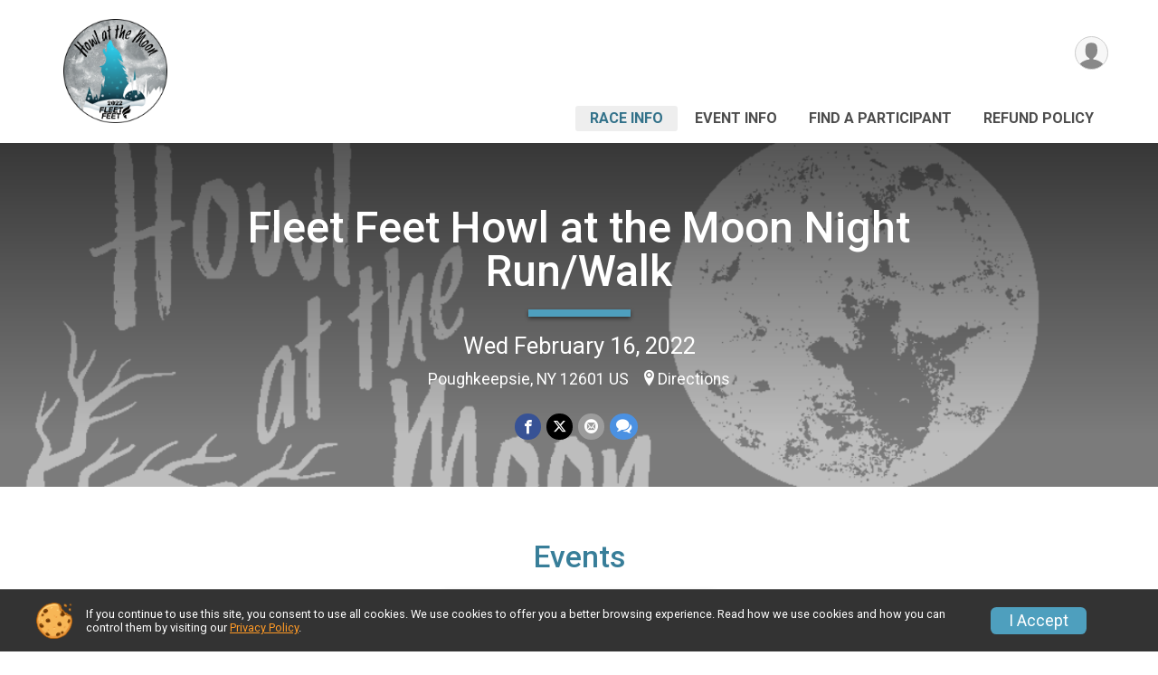

--- FILE ---
content_type: text/html; charset=utf-8
request_url: https://www.google.com/recaptcha/api2/anchor?ar=1&k=6LcdnRATAAAAAA4C48ibTO2oi9ikfu_Avc1VfsZP&co=aHR0cHM6Ly9ydW5zY29yZS5ydW5zaWdudXAuY29tOjQ0Mw..&hl=en&v=PoyoqOPhxBO7pBk68S4YbpHZ&size=normal&anchor-ms=20000&execute-ms=30000&cb=k45misxadf3n
body_size: 49720
content:
<!DOCTYPE HTML><html dir="ltr" lang="en"><head><meta http-equiv="Content-Type" content="text/html; charset=UTF-8">
<meta http-equiv="X-UA-Compatible" content="IE=edge">
<title>reCAPTCHA</title>
<style type="text/css">
/* cyrillic-ext */
@font-face {
  font-family: 'Roboto';
  font-style: normal;
  font-weight: 400;
  font-stretch: 100%;
  src: url(//fonts.gstatic.com/s/roboto/v48/KFO7CnqEu92Fr1ME7kSn66aGLdTylUAMa3GUBHMdazTgWw.woff2) format('woff2');
  unicode-range: U+0460-052F, U+1C80-1C8A, U+20B4, U+2DE0-2DFF, U+A640-A69F, U+FE2E-FE2F;
}
/* cyrillic */
@font-face {
  font-family: 'Roboto';
  font-style: normal;
  font-weight: 400;
  font-stretch: 100%;
  src: url(//fonts.gstatic.com/s/roboto/v48/KFO7CnqEu92Fr1ME7kSn66aGLdTylUAMa3iUBHMdazTgWw.woff2) format('woff2');
  unicode-range: U+0301, U+0400-045F, U+0490-0491, U+04B0-04B1, U+2116;
}
/* greek-ext */
@font-face {
  font-family: 'Roboto';
  font-style: normal;
  font-weight: 400;
  font-stretch: 100%;
  src: url(//fonts.gstatic.com/s/roboto/v48/KFO7CnqEu92Fr1ME7kSn66aGLdTylUAMa3CUBHMdazTgWw.woff2) format('woff2');
  unicode-range: U+1F00-1FFF;
}
/* greek */
@font-face {
  font-family: 'Roboto';
  font-style: normal;
  font-weight: 400;
  font-stretch: 100%;
  src: url(//fonts.gstatic.com/s/roboto/v48/KFO7CnqEu92Fr1ME7kSn66aGLdTylUAMa3-UBHMdazTgWw.woff2) format('woff2');
  unicode-range: U+0370-0377, U+037A-037F, U+0384-038A, U+038C, U+038E-03A1, U+03A3-03FF;
}
/* math */
@font-face {
  font-family: 'Roboto';
  font-style: normal;
  font-weight: 400;
  font-stretch: 100%;
  src: url(//fonts.gstatic.com/s/roboto/v48/KFO7CnqEu92Fr1ME7kSn66aGLdTylUAMawCUBHMdazTgWw.woff2) format('woff2');
  unicode-range: U+0302-0303, U+0305, U+0307-0308, U+0310, U+0312, U+0315, U+031A, U+0326-0327, U+032C, U+032F-0330, U+0332-0333, U+0338, U+033A, U+0346, U+034D, U+0391-03A1, U+03A3-03A9, U+03B1-03C9, U+03D1, U+03D5-03D6, U+03F0-03F1, U+03F4-03F5, U+2016-2017, U+2034-2038, U+203C, U+2040, U+2043, U+2047, U+2050, U+2057, U+205F, U+2070-2071, U+2074-208E, U+2090-209C, U+20D0-20DC, U+20E1, U+20E5-20EF, U+2100-2112, U+2114-2115, U+2117-2121, U+2123-214F, U+2190, U+2192, U+2194-21AE, U+21B0-21E5, U+21F1-21F2, U+21F4-2211, U+2213-2214, U+2216-22FF, U+2308-230B, U+2310, U+2319, U+231C-2321, U+2336-237A, U+237C, U+2395, U+239B-23B7, U+23D0, U+23DC-23E1, U+2474-2475, U+25AF, U+25B3, U+25B7, U+25BD, U+25C1, U+25CA, U+25CC, U+25FB, U+266D-266F, U+27C0-27FF, U+2900-2AFF, U+2B0E-2B11, U+2B30-2B4C, U+2BFE, U+3030, U+FF5B, U+FF5D, U+1D400-1D7FF, U+1EE00-1EEFF;
}
/* symbols */
@font-face {
  font-family: 'Roboto';
  font-style: normal;
  font-weight: 400;
  font-stretch: 100%;
  src: url(//fonts.gstatic.com/s/roboto/v48/KFO7CnqEu92Fr1ME7kSn66aGLdTylUAMaxKUBHMdazTgWw.woff2) format('woff2');
  unicode-range: U+0001-000C, U+000E-001F, U+007F-009F, U+20DD-20E0, U+20E2-20E4, U+2150-218F, U+2190, U+2192, U+2194-2199, U+21AF, U+21E6-21F0, U+21F3, U+2218-2219, U+2299, U+22C4-22C6, U+2300-243F, U+2440-244A, U+2460-24FF, U+25A0-27BF, U+2800-28FF, U+2921-2922, U+2981, U+29BF, U+29EB, U+2B00-2BFF, U+4DC0-4DFF, U+FFF9-FFFB, U+10140-1018E, U+10190-1019C, U+101A0, U+101D0-101FD, U+102E0-102FB, U+10E60-10E7E, U+1D2C0-1D2D3, U+1D2E0-1D37F, U+1F000-1F0FF, U+1F100-1F1AD, U+1F1E6-1F1FF, U+1F30D-1F30F, U+1F315, U+1F31C, U+1F31E, U+1F320-1F32C, U+1F336, U+1F378, U+1F37D, U+1F382, U+1F393-1F39F, U+1F3A7-1F3A8, U+1F3AC-1F3AF, U+1F3C2, U+1F3C4-1F3C6, U+1F3CA-1F3CE, U+1F3D4-1F3E0, U+1F3ED, U+1F3F1-1F3F3, U+1F3F5-1F3F7, U+1F408, U+1F415, U+1F41F, U+1F426, U+1F43F, U+1F441-1F442, U+1F444, U+1F446-1F449, U+1F44C-1F44E, U+1F453, U+1F46A, U+1F47D, U+1F4A3, U+1F4B0, U+1F4B3, U+1F4B9, U+1F4BB, U+1F4BF, U+1F4C8-1F4CB, U+1F4D6, U+1F4DA, U+1F4DF, U+1F4E3-1F4E6, U+1F4EA-1F4ED, U+1F4F7, U+1F4F9-1F4FB, U+1F4FD-1F4FE, U+1F503, U+1F507-1F50B, U+1F50D, U+1F512-1F513, U+1F53E-1F54A, U+1F54F-1F5FA, U+1F610, U+1F650-1F67F, U+1F687, U+1F68D, U+1F691, U+1F694, U+1F698, U+1F6AD, U+1F6B2, U+1F6B9-1F6BA, U+1F6BC, U+1F6C6-1F6CF, U+1F6D3-1F6D7, U+1F6E0-1F6EA, U+1F6F0-1F6F3, U+1F6F7-1F6FC, U+1F700-1F7FF, U+1F800-1F80B, U+1F810-1F847, U+1F850-1F859, U+1F860-1F887, U+1F890-1F8AD, U+1F8B0-1F8BB, U+1F8C0-1F8C1, U+1F900-1F90B, U+1F93B, U+1F946, U+1F984, U+1F996, U+1F9E9, U+1FA00-1FA6F, U+1FA70-1FA7C, U+1FA80-1FA89, U+1FA8F-1FAC6, U+1FACE-1FADC, U+1FADF-1FAE9, U+1FAF0-1FAF8, U+1FB00-1FBFF;
}
/* vietnamese */
@font-face {
  font-family: 'Roboto';
  font-style: normal;
  font-weight: 400;
  font-stretch: 100%;
  src: url(//fonts.gstatic.com/s/roboto/v48/KFO7CnqEu92Fr1ME7kSn66aGLdTylUAMa3OUBHMdazTgWw.woff2) format('woff2');
  unicode-range: U+0102-0103, U+0110-0111, U+0128-0129, U+0168-0169, U+01A0-01A1, U+01AF-01B0, U+0300-0301, U+0303-0304, U+0308-0309, U+0323, U+0329, U+1EA0-1EF9, U+20AB;
}
/* latin-ext */
@font-face {
  font-family: 'Roboto';
  font-style: normal;
  font-weight: 400;
  font-stretch: 100%;
  src: url(//fonts.gstatic.com/s/roboto/v48/KFO7CnqEu92Fr1ME7kSn66aGLdTylUAMa3KUBHMdazTgWw.woff2) format('woff2');
  unicode-range: U+0100-02BA, U+02BD-02C5, U+02C7-02CC, U+02CE-02D7, U+02DD-02FF, U+0304, U+0308, U+0329, U+1D00-1DBF, U+1E00-1E9F, U+1EF2-1EFF, U+2020, U+20A0-20AB, U+20AD-20C0, U+2113, U+2C60-2C7F, U+A720-A7FF;
}
/* latin */
@font-face {
  font-family: 'Roboto';
  font-style: normal;
  font-weight: 400;
  font-stretch: 100%;
  src: url(//fonts.gstatic.com/s/roboto/v48/KFO7CnqEu92Fr1ME7kSn66aGLdTylUAMa3yUBHMdazQ.woff2) format('woff2');
  unicode-range: U+0000-00FF, U+0131, U+0152-0153, U+02BB-02BC, U+02C6, U+02DA, U+02DC, U+0304, U+0308, U+0329, U+2000-206F, U+20AC, U+2122, U+2191, U+2193, U+2212, U+2215, U+FEFF, U+FFFD;
}
/* cyrillic-ext */
@font-face {
  font-family: 'Roboto';
  font-style: normal;
  font-weight: 500;
  font-stretch: 100%;
  src: url(//fonts.gstatic.com/s/roboto/v48/KFO7CnqEu92Fr1ME7kSn66aGLdTylUAMa3GUBHMdazTgWw.woff2) format('woff2');
  unicode-range: U+0460-052F, U+1C80-1C8A, U+20B4, U+2DE0-2DFF, U+A640-A69F, U+FE2E-FE2F;
}
/* cyrillic */
@font-face {
  font-family: 'Roboto';
  font-style: normal;
  font-weight: 500;
  font-stretch: 100%;
  src: url(//fonts.gstatic.com/s/roboto/v48/KFO7CnqEu92Fr1ME7kSn66aGLdTylUAMa3iUBHMdazTgWw.woff2) format('woff2');
  unicode-range: U+0301, U+0400-045F, U+0490-0491, U+04B0-04B1, U+2116;
}
/* greek-ext */
@font-face {
  font-family: 'Roboto';
  font-style: normal;
  font-weight: 500;
  font-stretch: 100%;
  src: url(//fonts.gstatic.com/s/roboto/v48/KFO7CnqEu92Fr1ME7kSn66aGLdTylUAMa3CUBHMdazTgWw.woff2) format('woff2');
  unicode-range: U+1F00-1FFF;
}
/* greek */
@font-face {
  font-family: 'Roboto';
  font-style: normal;
  font-weight: 500;
  font-stretch: 100%;
  src: url(//fonts.gstatic.com/s/roboto/v48/KFO7CnqEu92Fr1ME7kSn66aGLdTylUAMa3-UBHMdazTgWw.woff2) format('woff2');
  unicode-range: U+0370-0377, U+037A-037F, U+0384-038A, U+038C, U+038E-03A1, U+03A3-03FF;
}
/* math */
@font-face {
  font-family: 'Roboto';
  font-style: normal;
  font-weight: 500;
  font-stretch: 100%;
  src: url(//fonts.gstatic.com/s/roboto/v48/KFO7CnqEu92Fr1ME7kSn66aGLdTylUAMawCUBHMdazTgWw.woff2) format('woff2');
  unicode-range: U+0302-0303, U+0305, U+0307-0308, U+0310, U+0312, U+0315, U+031A, U+0326-0327, U+032C, U+032F-0330, U+0332-0333, U+0338, U+033A, U+0346, U+034D, U+0391-03A1, U+03A3-03A9, U+03B1-03C9, U+03D1, U+03D5-03D6, U+03F0-03F1, U+03F4-03F5, U+2016-2017, U+2034-2038, U+203C, U+2040, U+2043, U+2047, U+2050, U+2057, U+205F, U+2070-2071, U+2074-208E, U+2090-209C, U+20D0-20DC, U+20E1, U+20E5-20EF, U+2100-2112, U+2114-2115, U+2117-2121, U+2123-214F, U+2190, U+2192, U+2194-21AE, U+21B0-21E5, U+21F1-21F2, U+21F4-2211, U+2213-2214, U+2216-22FF, U+2308-230B, U+2310, U+2319, U+231C-2321, U+2336-237A, U+237C, U+2395, U+239B-23B7, U+23D0, U+23DC-23E1, U+2474-2475, U+25AF, U+25B3, U+25B7, U+25BD, U+25C1, U+25CA, U+25CC, U+25FB, U+266D-266F, U+27C0-27FF, U+2900-2AFF, U+2B0E-2B11, U+2B30-2B4C, U+2BFE, U+3030, U+FF5B, U+FF5D, U+1D400-1D7FF, U+1EE00-1EEFF;
}
/* symbols */
@font-face {
  font-family: 'Roboto';
  font-style: normal;
  font-weight: 500;
  font-stretch: 100%;
  src: url(//fonts.gstatic.com/s/roboto/v48/KFO7CnqEu92Fr1ME7kSn66aGLdTylUAMaxKUBHMdazTgWw.woff2) format('woff2');
  unicode-range: U+0001-000C, U+000E-001F, U+007F-009F, U+20DD-20E0, U+20E2-20E4, U+2150-218F, U+2190, U+2192, U+2194-2199, U+21AF, U+21E6-21F0, U+21F3, U+2218-2219, U+2299, U+22C4-22C6, U+2300-243F, U+2440-244A, U+2460-24FF, U+25A0-27BF, U+2800-28FF, U+2921-2922, U+2981, U+29BF, U+29EB, U+2B00-2BFF, U+4DC0-4DFF, U+FFF9-FFFB, U+10140-1018E, U+10190-1019C, U+101A0, U+101D0-101FD, U+102E0-102FB, U+10E60-10E7E, U+1D2C0-1D2D3, U+1D2E0-1D37F, U+1F000-1F0FF, U+1F100-1F1AD, U+1F1E6-1F1FF, U+1F30D-1F30F, U+1F315, U+1F31C, U+1F31E, U+1F320-1F32C, U+1F336, U+1F378, U+1F37D, U+1F382, U+1F393-1F39F, U+1F3A7-1F3A8, U+1F3AC-1F3AF, U+1F3C2, U+1F3C4-1F3C6, U+1F3CA-1F3CE, U+1F3D4-1F3E0, U+1F3ED, U+1F3F1-1F3F3, U+1F3F5-1F3F7, U+1F408, U+1F415, U+1F41F, U+1F426, U+1F43F, U+1F441-1F442, U+1F444, U+1F446-1F449, U+1F44C-1F44E, U+1F453, U+1F46A, U+1F47D, U+1F4A3, U+1F4B0, U+1F4B3, U+1F4B9, U+1F4BB, U+1F4BF, U+1F4C8-1F4CB, U+1F4D6, U+1F4DA, U+1F4DF, U+1F4E3-1F4E6, U+1F4EA-1F4ED, U+1F4F7, U+1F4F9-1F4FB, U+1F4FD-1F4FE, U+1F503, U+1F507-1F50B, U+1F50D, U+1F512-1F513, U+1F53E-1F54A, U+1F54F-1F5FA, U+1F610, U+1F650-1F67F, U+1F687, U+1F68D, U+1F691, U+1F694, U+1F698, U+1F6AD, U+1F6B2, U+1F6B9-1F6BA, U+1F6BC, U+1F6C6-1F6CF, U+1F6D3-1F6D7, U+1F6E0-1F6EA, U+1F6F0-1F6F3, U+1F6F7-1F6FC, U+1F700-1F7FF, U+1F800-1F80B, U+1F810-1F847, U+1F850-1F859, U+1F860-1F887, U+1F890-1F8AD, U+1F8B0-1F8BB, U+1F8C0-1F8C1, U+1F900-1F90B, U+1F93B, U+1F946, U+1F984, U+1F996, U+1F9E9, U+1FA00-1FA6F, U+1FA70-1FA7C, U+1FA80-1FA89, U+1FA8F-1FAC6, U+1FACE-1FADC, U+1FADF-1FAE9, U+1FAF0-1FAF8, U+1FB00-1FBFF;
}
/* vietnamese */
@font-face {
  font-family: 'Roboto';
  font-style: normal;
  font-weight: 500;
  font-stretch: 100%;
  src: url(//fonts.gstatic.com/s/roboto/v48/KFO7CnqEu92Fr1ME7kSn66aGLdTylUAMa3OUBHMdazTgWw.woff2) format('woff2');
  unicode-range: U+0102-0103, U+0110-0111, U+0128-0129, U+0168-0169, U+01A0-01A1, U+01AF-01B0, U+0300-0301, U+0303-0304, U+0308-0309, U+0323, U+0329, U+1EA0-1EF9, U+20AB;
}
/* latin-ext */
@font-face {
  font-family: 'Roboto';
  font-style: normal;
  font-weight: 500;
  font-stretch: 100%;
  src: url(//fonts.gstatic.com/s/roboto/v48/KFO7CnqEu92Fr1ME7kSn66aGLdTylUAMa3KUBHMdazTgWw.woff2) format('woff2');
  unicode-range: U+0100-02BA, U+02BD-02C5, U+02C7-02CC, U+02CE-02D7, U+02DD-02FF, U+0304, U+0308, U+0329, U+1D00-1DBF, U+1E00-1E9F, U+1EF2-1EFF, U+2020, U+20A0-20AB, U+20AD-20C0, U+2113, U+2C60-2C7F, U+A720-A7FF;
}
/* latin */
@font-face {
  font-family: 'Roboto';
  font-style: normal;
  font-weight: 500;
  font-stretch: 100%;
  src: url(//fonts.gstatic.com/s/roboto/v48/KFO7CnqEu92Fr1ME7kSn66aGLdTylUAMa3yUBHMdazQ.woff2) format('woff2');
  unicode-range: U+0000-00FF, U+0131, U+0152-0153, U+02BB-02BC, U+02C6, U+02DA, U+02DC, U+0304, U+0308, U+0329, U+2000-206F, U+20AC, U+2122, U+2191, U+2193, U+2212, U+2215, U+FEFF, U+FFFD;
}
/* cyrillic-ext */
@font-face {
  font-family: 'Roboto';
  font-style: normal;
  font-weight: 900;
  font-stretch: 100%;
  src: url(//fonts.gstatic.com/s/roboto/v48/KFO7CnqEu92Fr1ME7kSn66aGLdTylUAMa3GUBHMdazTgWw.woff2) format('woff2');
  unicode-range: U+0460-052F, U+1C80-1C8A, U+20B4, U+2DE0-2DFF, U+A640-A69F, U+FE2E-FE2F;
}
/* cyrillic */
@font-face {
  font-family: 'Roboto';
  font-style: normal;
  font-weight: 900;
  font-stretch: 100%;
  src: url(//fonts.gstatic.com/s/roboto/v48/KFO7CnqEu92Fr1ME7kSn66aGLdTylUAMa3iUBHMdazTgWw.woff2) format('woff2');
  unicode-range: U+0301, U+0400-045F, U+0490-0491, U+04B0-04B1, U+2116;
}
/* greek-ext */
@font-face {
  font-family: 'Roboto';
  font-style: normal;
  font-weight: 900;
  font-stretch: 100%;
  src: url(//fonts.gstatic.com/s/roboto/v48/KFO7CnqEu92Fr1ME7kSn66aGLdTylUAMa3CUBHMdazTgWw.woff2) format('woff2');
  unicode-range: U+1F00-1FFF;
}
/* greek */
@font-face {
  font-family: 'Roboto';
  font-style: normal;
  font-weight: 900;
  font-stretch: 100%;
  src: url(//fonts.gstatic.com/s/roboto/v48/KFO7CnqEu92Fr1ME7kSn66aGLdTylUAMa3-UBHMdazTgWw.woff2) format('woff2');
  unicode-range: U+0370-0377, U+037A-037F, U+0384-038A, U+038C, U+038E-03A1, U+03A3-03FF;
}
/* math */
@font-face {
  font-family: 'Roboto';
  font-style: normal;
  font-weight: 900;
  font-stretch: 100%;
  src: url(//fonts.gstatic.com/s/roboto/v48/KFO7CnqEu92Fr1ME7kSn66aGLdTylUAMawCUBHMdazTgWw.woff2) format('woff2');
  unicode-range: U+0302-0303, U+0305, U+0307-0308, U+0310, U+0312, U+0315, U+031A, U+0326-0327, U+032C, U+032F-0330, U+0332-0333, U+0338, U+033A, U+0346, U+034D, U+0391-03A1, U+03A3-03A9, U+03B1-03C9, U+03D1, U+03D5-03D6, U+03F0-03F1, U+03F4-03F5, U+2016-2017, U+2034-2038, U+203C, U+2040, U+2043, U+2047, U+2050, U+2057, U+205F, U+2070-2071, U+2074-208E, U+2090-209C, U+20D0-20DC, U+20E1, U+20E5-20EF, U+2100-2112, U+2114-2115, U+2117-2121, U+2123-214F, U+2190, U+2192, U+2194-21AE, U+21B0-21E5, U+21F1-21F2, U+21F4-2211, U+2213-2214, U+2216-22FF, U+2308-230B, U+2310, U+2319, U+231C-2321, U+2336-237A, U+237C, U+2395, U+239B-23B7, U+23D0, U+23DC-23E1, U+2474-2475, U+25AF, U+25B3, U+25B7, U+25BD, U+25C1, U+25CA, U+25CC, U+25FB, U+266D-266F, U+27C0-27FF, U+2900-2AFF, U+2B0E-2B11, U+2B30-2B4C, U+2BFE, U+3030, U+FF5B, U+FF5D, U+1D400-1D7FF, U+1EE00-1EEFF;
}
/* symbols */
@font-face {
  font-family: 'Roboto';
  font-style: normal;
  font-weight: 900;
  font-stretch: 100%;
  src: url(//fonts.gstatic.com/s/roboto/v48/KFO7CnqEu92Fr1ME7kSn66aGLdTylUAMaxKUBHMdazTgWw.woff2) format('woff2');
  unicode-range: U+0001-000C, U+000E-001F, U+007F-009F, U+20DD-20E0, U+20E2-20E4, U+2150-218F, U+2190, U+2192, U+2194-2199, U+21AF, U+21E6-21F0, U+21F3, U+2218-2219, U+2299, U+22C4-22C6, U+2300-243F, U+2440-244A, U+2460-24FF, U+25A0-27BF, U+2800-28FF, U+2921-2922, U+2981, U+29BF, U+29EB, U+2B00-2BFF, U+4DC0-4DFF, U+FFF9-FFFB, U+10140-1018E, U+10190-1019C, U+101A0, U+101D0-101FD, U+102E0-102FB, U+10E60-10E7E, U+1D2C0-1D2D3, U+1D2E0-1D37F, U+1F000-1F0FF, U+1F100-1F1AD, U+1F1E6-1F1FF, U+1F30D-1F30F, U+1F315, U+1F31C, U+1F31E, U+1F320-1F32C, U+1F336, U+1F378, U+1F37D, U+1F382, U+1F393-1F39F, U+1F3A7-1F3A8, U+1F3AC-1F3AF, U+1F3C2, U+1F3C4-1F3C6, U+1F3CA-1F3CE, U+1F3D4-1F3E0, U+1F3ED, U+1F3F1-1F3F3, U+1F3F5-1F3F7, U+1F408, U+1F415, U+1F41F, U+1F426, U+1F43F, U+1F441-1F442, U+1F444, U+1F446-1F449, U+1F44C-1F44E, U+1F453, U+1F46A, U+1F47D, U+1F4A3, U+1F4B0, U+1F4B3, U+1F4B9, U+1F4BB, U+1F4BF, U+1F4C8-1F4CB, U+1F4D6, U+1F4DA, U+1F4DF, U+1F4E3-1F4E6, U+1F4EA-1F4ED, U+1F4F7, U+1F4F9-1F4FB, U+1F4FD-1F4FE, U+1F503, U+1F507-1F50B, U+1F50D, U+1F512-1F513, U+1F53E-1F54A, U+1F54F-1F5FA, U+1F610, U+1F650-1F67F, U+1F687, U+1F68D, U+1F691, U+1F694, U+1F698, U+1F6AD, U+1F6B2, U+1F6B9-1F6BA, U+1F6BC, U+1F6C6-1F6CF, U+1F6D3-1F6D7, U+1F6E0-1F6EA, U+1F6F0-1F6F3, U+1F6F7-1F6FC, U+1F700-1F7FF, U+1F800-1F80B, U+1F810-1F847, U+1F850-1F859, U+1F860-1F887, U+1F890-1F8AD, U+1F8B0-1F8BB, U+1F8C0-1F8C1, U+1F900-1F90B, U+1F93B, U+1F946, U+1F984, U+1F996, U+1F9E9, U+1FA00-1FA6F, U+1FA70-1FA7C, U+1FA80-1FA89, U+1FA8F-1FAC6, U+1FACE-1FADC, U+1FADF-1FAE9, U+1FAF0-1FAF8, U+1FB00-1FBFF;
}
/* vietnamese */
@font-face {
  font-family: 'Roboto';
  font-style: normal;
  font-weight: 900;
  font-stretch: 100%;
  src: url(//fonts.gstatic.com/s/roboto/v48/KFO7CnqEu92Fr1ME7kSn66aGLdTylUAMa3OUBHMdazTgWw.woff2) format('woff2');
  unicode-range: U+0102-0103, U+0110-0111, U+0128-0129, U+0168-0169, U+01A0-01A1, U+01AF-01B0, U+0300-0301, U+0303-0304, U+0308-0309, U+0323, U+0329, U+1EA0-1EF9, U+20AB;
}
/* latin-ext */
@font-face {
  font-family: 'Roboto';
  font-style: normal;
  font-weight: 900;
  font-stretch: 100%;
  src: url(//fonts.gstatic.com/s/roboto/v48/KFO7CnqEu92Fr1ME7kSn66aGLdTylUAMa3KUBHMdazTgWw.woff2) format('woff2');
  unicode-range: U+0100-02BA, U+02BD-02C5, U+02C7-02CC, U+02CE-02D7, U+02DD-02FF, U+0304, U+0308, U+0329, U+1D00-1DBF, U+1E00-1E9F, U+1EF2-1EFF, U+2020, U+20A0-20AB, U+20AD-20C0, U+2113, U+2C60-2C7F, U+A720-A7FF;
}
/* latin */
@font-face {
  font-family: 'Roboto';
  font-style: normal;
  font-weight: 900;
  font-stretch: 100%;
  src: url(//fonts.gstatic.com/s/roboto/v48/KFO7CnqEu92Fr1ME7kSn66aGLdTylUAMa3yUBHMdazQ.woff2) format('woff2');
  unicode-range: U+0000-00FF, U+0131, U+0152-0153, U+02BB-02BC, U+02C6, U+02DA, U+02DC, U+0304, U+0308, U+0329, U+2000-206F, U+20AC, U+2122, U+2191, U+2193, U+2212, U+2215, U+FEFF, U+FFFD;
}

</style>
<link rel="stylesheet" type="text/css" href="https://www.gstatic.com/recaptcha/releases/PoyoqOPhxBO7pBk68S4YbpHZ/styles__ltr.css">
<script nonce="J8BG1IVuc69qOfkfXPchzQ" type="text/javascript">window['__recaptcha_api'] = 'https://www.google.com/recaptcha/api2/';</script>
<script type="text/javascript" src="https://www.gstatic.com/recaptcha/releases/PoyoqOPhxBO7pBk68S4YbpHZ/recaptcha__en.js" nonce="J8BG1IVuc69qOfkfXPchzQ">
      
    </script></head>
<body><div id="rc-anchor-alert" class="rc-anchor-alert"></div>
<input type="hidden" id="recaptcha-token" value="[base64]">
<script type="text/javascript" nonce="J8BG1IVuc69qOfkfXPchzQ">
      recaptcha.anchor.Main.init("[\x22ainput\x22,[\x22bgdata\x22,\x22\x22,\[base64]/[base64]/UltIKytdPWE6KGE8MjA0OD9SW0grK109YT4+NnwxOTI6KChhJjY0NTEyKT09NTUyOTYmJnErMTxoLmxlbmd0aCYmKGguY2hhckNvZGVBdChxKzEpJjY0NTEyKT09NTYzMjA/[base64]/MjU1OlI/[base64]/[base64]/[base64]/[base64]/[base64]/[base64]/[base64]/[base64]/[base64]/[base64]\x22,\[base64]\\u003d\x22,\x22w4tzV8ODRV/CnMKoKmtZM8ObEnLDrcOYTSLCh8KYw4vDlcOzPsKhLMKLXWV4FBLDrcK1Nj7CkMKBw6/[base64]/CmlnDl8KDw5vCrzXDqgfDoBvDosKiwpbCi8ONB8Knw6cvGcOwfsKwPsOeO8Kew6Y8w7oRw7zDmsKqwpBtP8Kww6jDnhFwb8K6w5N6wocYw6d7w7xhdMKTBsOMLcOtITEOdhVMeD7DvgjDp8KZBsOIwodMYw8BP8OXwovDvirDl1VlGsKow7vCjcODw5bDicK/[base64]/CqgI3I13CtWzCrsKjw5rCpULDpFc2dwwqEsKywqFkwoPDu8K5wr/[base64]/YsKuwq3Dvk7CkG/DhMKawqAkaG8Dw50nwoMNe8OqLcOJwrTCiC7CkWvCvsKrVCpWZcKxwqTClcOCwqDDq8KMDiwUShDDlSfDn8KHXX8qV8Kxd8OHw6bDmsOeF8Kew7YHbcKCwr1LN8OZw6fDhyBow4/DvsKWTcOhw7E4wrRkw5nCo8O1V8KdwrJqw43DvMO0GU/DgHByw4TCm8O6VD/CkgnCtsKeSsOVMhTDjsKzRsKGKyQrwoMFO8Kmc1MVwqkpXhA9wqpNwrZZD8KiK8Otw7lramLDuWLCrxchwrTDg8K7woMVYsKqw7PDmkbDvh3Ctk5tRcKAw5HCmDXCgcOyK8K9NcKUw4o+w6JcO0pCGmvDhsOFDz/[base64]/CmsK2wroAwpjDjiRzQRM7bMODwqk7wpPCs8K5VcOYwovCpsK2wojCtsOPdBkuJcKiLcK8ch89C1vCqhxXwps0alfDmcKGLsOkTMKgwo8IwqzCnB9cw57Dk8KxZ8O9dznDtcKjwo9rfRHCosKnaXRlwohQbsONw582w4rCmSXClAjCmD/Ds8OyIcKTwr/Cs3vDmMKEw6/DkFRIasKANsK5wprDh2nDhsO4RcOfw5bDk8KwBEcCwprCmkjCrw3DvHo+RMK/UmRTHsK0w5vDuMO8ZEbClljDlC3DtsOkw7p1wrINc8OFw6/DrcOfw6kHwptqB8KUCUd7wrIqdVzDhcOnUsOhw5/DimEPFBXDiwjDicOKw5/CusOPwqjDty07w6jDj1zCkcOTw7ANw7jCpABPdsObMsKxwqPCjMOZKBHCnEhIwo7CmcOCwqgfw6DDlXXDqcKMVDQHAgQEehMUWcK0w7jCjV9ISsO6w5AWKsKYcVbCg8OtwqzCpsOjwphoElgkJ0kdej5RfMOhw7QxDCrCq8ORJ8Olw4wvUm/DkjHCrVXCs8K/wq7Dsn1Zdnsrw7tLCRjDnSF9wq8dNcKdw4HDoGDCu8OVw65twpfCl8KnYMK9SXPCoMOCw4LDrcOgWsO4w63Cv8KIw7kxwpYTwplNwr3Cu8O4w5k9wonDn8K4w7zCvwx/[base64]/[base64]/DuB8YYVnCm33DhX/[base64]/Dt8KGD1zCusKzSmELwrsgw4VvQzfCjcOSMFzDrD49PgkaRCE9woo2ZDnDhx3DrsKfFgZ0EMK3FsORwoh9dVXDl0vChicow5whUSDDjMOUwprDhRPDlMOJT8K6w6M8JwJULU3DsT1Sw6fDt8OUAxnDm8KdMQZWPcOYw5nDhMO4w7/[base64]/CjcO9Uh8uw43CgwTCkMOxRsKfB8O5w77Ch0srEAsOw7cXRMKmw59fCMKCw7bCjFbCqHcyw47DuF5+w4puKF9Cw6XCmMO3EXnDtsKEJ8OkbsK/LMORw5jCkFzDusO5B8O8CEnDsD7CpMOqw7/CpSxQUcKSwqYsPHxvb0vCvEwXbsK1w45zwrMmPG7ComDCsWwAwottw7nDn8OBwqzDksO5BgBswok/WsKBYxI/GxzChEZpckxxw4sza2lyR2hceEFUJjwKwrEyE0LCt8K/cMO6wpnDhw/[base64]/CrwhOwpPCnBJDwqnCsDTCn8OzP8O8OEFtH8O8EzgIwonCnMO/w4tmbcKsc0fClDDDsDbCgcKRDVdzcsOmwpPCiwDCuMOfwrTDl3pUS2HCgMObw5zClcOuwpzCpRBdwqnDpsOywq8RwqUow5hWP3oLw7/DpMKMLCvCvcO/eDPDrEfDj8OIMk9jwpwPwpVFw5FBw5XDmiUww50dJMOqw683wo3DkAdoZsOgwrLDv8OAJMOvbil3dnMAbi7ClcOEYMOcPsOPw5UqRMOuWsO1QsKgNcK8woTDuyfDgwB/[base64]/[base64]/wq89wq7Cp8OCwrcMwog+IMOZw4PCmlbCksKiwqXCvMKqwrFYwpAKFWHDtC9LwrZEw4ZrAybCmRMwG8KpRRc2dXvDlcKWwqPCtXHCr8OMw6ZbHcO1IcKhwoYnw6jDhcKEScK/w6sKwpMbw5ZDdEfDoCNkwpcPw405wojDt8OlNMOowrTDoA8LwrQVQ8OiQnvChgtwwrgoYnk3w7fCumAPAcKNSsKITcK1BcOWT1DCqlfCn8OmDsOXF1TCpy/[base64]/CqMO0wqcRw63ClmHCtsOywq9NCBrCusK3SkDDplQdRE3CtMO0AMOsH8OZw4QmJcKZw4QpT0JRHgfCjC4oPhZ6w5t6U0tVfDIwNkocw54Uw5crwp8swprClTA+w6olw6lVb8OKw4MaU8KZIMOJw4NHw6N1eVYQwr52U8Kiw7xIw4PDonRmw55KR8KXfC10wr/[base64]/Dk8KReMOpNmrCkgfDksKYwoHCn3Z9w6R+wpN8wobDgwPClcOCLTIiw7EpwqbDiMOFwpjDkMOmwqAvwq/DtMOew73DkcK5w6jDlQfCgidVLjY+wrPDhsOFw6wEeGIJejbDkj4GEcKxw5d4w7jDj8KIwq3DicKmw6VZw6c3FMOhwoM6wpRnAcORw4/CtybCrMKBw5/[base64]/CvWXDlRjCsUTCucOgwpfDlsKmGEgTBFdhGhzCkcODw7rCssKTwpDDtMOOH8KWFDZkDHIrw4woeMOFDh7DrMKCwowaw4LCmQMQwoHCr8KowrbCiSXCjMOIw6zDtsODwrtAwpZCEsKqwrjDrcKQBcOPNsOuwrXCnsO2GH/[base64]/Cjk3DiMKWw7djP8K4woAPw7LDqFYUw4YJAzbDmwPDncKowqcyU3nCoDbDucKRT0zDnHceL1sDwooCKsOCw6PCp8K1VMKEERgHcFsawrJowqXCiMO9BQVhTcKXwrgYw6d5HWMbNC7DqcK1F1BNUi3CncOyw47CgQ3CrsOsehpdDA/[base64]/w64Vw7rCjMOawpzDr8OfwrwDZELCpUrCvsO+Vn3DpsKKw5TDgzPDqnLCh8KCwq1pIsOXfMOxw4PCuQTDhDpJwqHDk8K2dcOTw4nCo8OXw4RER8O7w5zDs8KRIcKgw4cNNsKkTlzCkcK0w6HDhjE2w53DvcKLR3/DsHfDk8OGw4c7w4QfbcKJw5B8J8OAVwvDm8K4AjXDrTfDryEUZsOiTRTDr0rDsmjCuybCpSXDkEpTZcK1YMKiw5/DrsKlwovDowXDpEXCsVfCn8K4w4EIbBPDtjfCnTXCqMKQMsOrw7d1wqtxXMKBUEdow49+f1RywovCtMO/IcKuUwzDnUfCgsOhwojCqwxuwpjDqXTDn1MDP1fDuWEtIRLCssOxHsKGw6UUw5cGwqEBbhFmD3PDkMK1w63ConlSw7rCtR/[base64]/Dh8OPIcKaw6HCrsOPwp5uw7MVDMKQwpUrw6gAQU1GQytVDsKpewfDnMKxd8O/[base64]/DjwFtw7LDpsOBfMOYUGFoD3YTw5w4VsKLwqnCkWMZFsKhwqYBw4hmK0rCg3t7VThmBz3DsSZBWmHChijDt0YYw4rDmGdjw47CusKVU2NMwrzCusKWw75Bw7Y/w6l3S8Oiwq3CqirDtF7ComJgwrDDkXjDksKgwp8Ww7oQRcK+w6zCr8OFwp4ww4wPw53Dkj/CngMIaD/CjsKPw7nCn8KBKcOqw4rDkFnDgcO4T8K4OHp8wpfCjcOaYlp2YMOBbz8Iw6g4wqwfw4cMTMKlTgzCr8KfwqFJZsO/NxVyw6B5wrzCmyZnRcOSNXzCscK7PGTCn8OtIkRYwrdQwr8FR8OowqvClsOLAcKELxMGwq/Dv8Kbw7FQLsKgwrV8w4TDkAskb8O/b3HDlsK0VVPCkETCq0PCuMKowobCpcK/[base64]/ClsKWdgXCviQ5IcKpCWTDr8KSEWfCtsKKQ8KYdw4Kw4/CvcOZfw/CksOMXXvDlksXwpVrwo5NwpZZw5x2wox4fG7DgS7DrsOdFnozLhzDp8OqwolqaETCmcOUNyHDszHChsKgNcK+fsO3PMO5wrR6wo/Dhk7CtD7DjhsZw5jCo8KYaSJrwoBVWsOQF8Opw4JeQsOfF0kWZSliw5Q2USfDkAjDocONKVXDm8O7w4PDnsK+MGAAwr7CrMKJw7bCv0jDu1kSYW0xKMOyWsO/[base64]/Ds8OKMihcw5cYeyJqTcOgDcKJGmPDjwI3RWbCr3JEw4dzNX7DuMOEK8O6w6/DmGjClcOmw4XCvcKsZQg0wqfCl8Kowo9JwodcC8KlLcOvQsOaw4BJwqrDoS7DpcK2NyzCm1PCosKRShPDssOXZcOBwo/CocOUwo1zwoRSey3DnMK6IzIbwoHClgnCq3/DgVE6Ni5Nwr3Dv1k6cnjDv2DDtcOudR5Hw65FMwsHcsKBA8O5M0LCoWzDiMOwwrJ7wodeV115w6Agw4DDowbCv0NEHsOiC1QTwr1AR8KpLcOfw4PClihgwplfw4/CoEbCi1/[base64]/e8OoQcKRag3ClsOSwpTDrVnCqsOhwq5/[base64]/LcO0AE/DiMOJwoLDmcKbw71owoHDnj0OXhIvw7LDmcOhfS1qS8Khw6JqK3TDtcOlTUbCkHIUwo85woY7w4dxChkQw5fDqMK/[base64]/CrRHCn08dHwDDvsKmVcKMw5o8w7vDm37Du3s/w5fCuCHCucKPP20IGwBiRFvDgHdWw63ClGPDvMK9w4fDjBHCh8OaRsOMw53CjMKPI8O+ExHDjTAUV8OnbULDicOUEMKgL8KLwprCoMKYwpENwpzCsUvCmGx0e3ccdEXDlBvDlcOURMO+w7/Co8KWwoDCoMOHwrBOUV01PSwjQ3UtTcOdw4vCqVLDhwQ+woA4wpXDmcKVwqMDwqbCq8OSRwIqwptQQcOLA3/[base64]/Cm04bw4MHw6Q+AQo9FH3CocKrXHnCtsO/a8KucMOdwo5dd8Kcd1Qfw5XDv0bCjScYw4FMUgZNwqhrwqzCsgzDkT1kV1Axw4fDjcK1w4MZwoUADcKswpExwrLCqMK1w77DlA3CgcOdw6DDvhEVKBfCosOXw6JDc8Kpw5RDw7LCpAJ1w4NoZwdMDcODwrp1wo/Do8Kdw5Y8L8KPPcONQcKqP3p4w48Mw6LCncOBw6/DsXbCpURFW2A2wpvClDAIw4d7CsKYwoheXMOTHzVxSnt6ecKQwqrDlyEmAMK1w5F7SMO+EcKcwpLDs14rw7fCmsKHwohWw78wd8OtwrrCviTCgsKnwpPDu8O2fsODSA/DrT3ChxvDqcKGwpnCisORwpwVwr4Sw6jCrm3DoMOxwqrCtknDkcKKHWwEwocLw6hje8K3wpgpIcK2w7rDhXfDinnDjWsvwollw4jCvQ/DpcKWNcO6wqHCisKWw4c+Gj7DjiVywo8twpF0w5RUw44sF8KtEUbCu8OCw6jDr8KvalphwoF/fiVGw6fDqEfCplsUHcOwLELCuVfDkcOJw43DhC5cwpPCucKrw4B3PcKdwpDCnRTDhkvCnwYuw67CrjDDnWFXGsOtIMOowqbDmSzCnQjCmMKiw7x4wokIWcOgw7Ycwqh+fMOQw7tTNMOgCVhFMsKlGMK+DV0dw7Utw6LCq8OJwrp9wq/CpzXDsRh6bwjCkx7DkMKhwrRdwobDljPCiBgUwqbClsKlw4bCjAoiwqzDpUnCncKhHcKVw7TDgcOHwozDhk8ywr9Xwo/CisOLGsKCwqjCsD4qEA1yUcKUwo9naBIDwr9xUsKTw6nCnsO1EgXDj8KeZcKaQcOFBksuwr7Dt8Kxa2zCgMKMLnHCh8K/b8KkwqsifmTCj8KYwobDj8OwY8Kyw602w5tgDC88JVJpw6bCucOSbVFBIcOYw7vCtMOLwpBOwqnDvXptE8K6w7JvITzCkMK4w77Do1fDuh3Dn8Kowr1MQzNzw4wSw4/DoMKQw693wqrClz4XwprCocOABFQqwophw6JZw7INwqEtMcOSw6t7RlA2RkDCvU1DOnQmwpHCl3x4DEjDmhfDuMO6HcOoU2XDnE9ZD8KEwrvChwoWw5PCtCHCo8OtTMKOPXAlB8K+wrQXw58Ua8OvVsOuFgDDisK0R0MSwpjCgUJSMcOYw7PDmsOqw4/[base64]/DhcKQLMOQWw7DuWkVw7XDvsOlHMOUwovDihXCqcKpSE3CrE5aw7dOwpJIwph7UsOCHFo/XidCwoICJhHDqsKQXcOBwpbDnMKtwrxgGinCinfDoFwkSgXDsMOwB8KswrQpU8KxMMK+eMKZwpw+CScIbyHCpsK3w44ZwqTCt8KrwoQUwotzw7JGEsKqw5IwQMKew7c6GjHDoBlIHQvCtV7CrCgJw5nCrD3DlsK8w6/CmggwTMKlV2hLRsO2RsK4w5fDjMOEw6kLw5rCsMKveEXDhWtnwrnDlnxfWsK8w5lyw7rCrz/Cr3F3SwkSw5bDh8OKw5lLwrUCw6zDh8KQOB7DqMKawpQBwogOTcOfMBTCmMOFw6TDtsOVwq3Cujw1w7XDnxAfwrAORSHCocOsd3RDXBAJOsOGb8OdH3d4M8Kbw5LDgkUqwp0dGHXDr2t5w6DCqibDpsKFLgN0w7bCgmF/wrrCvydGTHnDij7CnwbCi8O5wo3Dp8OuXCDDpzrDjMO9Izt7w5TCmC1xwrY6Q8OmMcOvZy97wpweUcKaF2ElwpwMwrjDrsO6N8OdeyHCnwTChFDDtDTDusOPw6/CvsO6wr5sAcOkLjFuZHohJyrDgGzCvDbCtnjDl08HBcOlJ8KcwqnCnhLDonvDusKGRAXDqsKgIsOfwrHDqcK/TMK6FMKpw4YAIEQrw6nDj3jCqsKww5vCkjTCo2vDii9jw47CtsOxwr5HRcOTw7LDrCvCmcOfNAnCqcKNwr4ySTVyEMKgHUpjw5hTccO/wo7CucOALMKEw6XClMKUwrLCv0hvwotKw4YBw5jChMOKaUDCoXXDocKCXDsZwqRowo5/[base64]/aTjCvcOkd8ODPnEfbXnDssO2H0xtHkBLwoVOw61bJ8OUwqwew67DqCdkNGDCn8KNw6ALwpUvJQ8rw6/DrcKiFsK4UjzCucOCw43CnMKtw6XDnsKLwqnCvADDrsKbwoIBw7jCicKzKUjCpjwOesKJwrzDiMO/wqoow4FlXMObw7tCFcOjd8O3wpzDoSw5wp/Dg8OEecKYwoBjWVETwphDw67CqsOTwovChxPDpMO+SkfDicOgwpLCr08Rw4t7wotAbMKVw7UswrLCgD4XSnocwqXDsxvCj2QGw4ElwojCtMOAOMK1wpRQw6NKacKyw6ZdwpZrw6LDq2bDjMKXw4x2SxZnw65BJy/DtWDDsnVRBgNHw4wQQTVDw5AiOMOSLcKLwoPCqjTDu8K0wrPCgMKMwoZoLSvCikI0wrBbE8KFwrbCqCpVPUrCv8K4BcOeICo/w6DCskDCu2x6wrgGw5TCg8OaVR0pJExxTMOXQsKMQMKewpLClcOFw4kowpdQDkHCjMOgeQoywp7CtcKDCDN2Z8OhL1rCm1wwwrYsEsOXw5cdwp9kZmFrPEUnw4RRcMKKw77DmXkhWzjCnMO5a0TCoMOsw5xAPRJwHVbDlUHCpsKOw7DDpMKLC8OGw7Ijw47CrsK/GsO7ccOqPGNvw4xQL8Olwp1vw5jCqw/[base64]/DisOIZcKOfsKuw7tAwpxswoXCq8K5w4DCq8OIwoMuwr7ChMOuwq3Di0PDo0VGIDxARwdCw4ZwfsO8wr1ewq3Dh1wlF27DiXI0w7kFwr0/w6vDlxTCsXQ/w6zDoDwMwofDnSLDolZGwrJDw6sMw6gjPHzCpMKYIMOmwoPDqsOWwoJbwo5TaA0gVDd0BnzCrhkVIcOOw7bCjlchGFjDtS8mZsKKw5PDgMK3ScO6w7pgw5Qxwp/DjTpPw4lYBS5tTwlSNsOTLMOywrFwwonDr8Ktwrp/DMKgw6RnMMOrwrYNIH0aw6lQwqLDv8OrAMKdwqvCvMOjwr3CnsK2VhwhNSbDkjNEacKOwr7DtjPClC/CiTnDqMOdw7oMfH/DjknCq8KOdsOswoASw489wqfCgsOjwp8wfAXCtQBcbyMGw5fDusK3E8ORwrHCrT13woYnBR/[base64]/DvMKpwqPCiTTCqzTCjsORBFrDnsOtTSbCucOjw7I1woLCowpowqbDs3zDljbDhMO2w4HClDF9w4HCuMKFw7LDuS/CtMK7w4zDkcOMaMKROz0bMcOtfWJoG10nw75fw4PDix3CmlnDk8OVDjfDgjHCj8OiIsOywo3CnsOVw5EWw6XDiHLCsUQXdWARw5PDoTLDqcO9w7XCnsKGL8Oww5NUGCxMwr8sNhh/[base64]/w7rDumLDl8K9wrvDtwkANcOGTcKgNk3DuD/CjgU1HSPDrlF3NsOYAwrCusOjwr9LCnDCrmHDsQTCscOePMKqHsKlw4jDscOYwo16E0Qyw6zCrMOFMMOZDjMPw6k3w6zDvAsAw4DCucKfwqfCtsO2wrEDDFBiFsOLRMKSw5TCiMKjMDzDgsKkw4EHdMKgwpRtw7U/w6PCk8OWMMKwHm1sRsOyZwbCs8KtLGBLwo8UwqdzZ8OsR8KFT1BIwr04w53Cj8KSSArDgMK8wrrDoVkeL8O/[base64]/wqDCqcKUPsOyw79iF8Osw4A/wq1qCcONNDfCmSIYwoPDvMKww7fDt3nCoW7CkBtlCsOuaMKIIiHDqsO7w61Fw6EoWRfCjALCrMK1wrrCjMKfwr/[base64]/CvcKhwpdhMcKFw6LDiyosI8KfwogGWkVgUcOiw4xUUUk1wow2woUww5/DhMKlwpZww6cmwo3CgwYODcKLw7/CncKjw6TDvTLCg8KXB0ILw6MfDcObw6d/DAjCmV3CvQsmwpXCpnvDpmjCrsOdScOowoR3wpTCoW/CoVvDhcKqAS7DhsO0AMKQw7/Dsi51DFvDvcO1J1jCs0ZHw6fDpsOpVG3Dg8KYwrQfwqwcCsK1McO1enbChWnChQEPwp9wJmjDpsK9w5/Cn8Oww6LCpMKEw7Evwqk/wpnCt8K1wp/CpMKswrQAw6DCtj3Cqml8w6vDlMKsw5fDhMOzwqLDg8KzE2XCicK2e34TK8KrH8KPDRLChsKUw7lYw7PDosOjwrnDrzp1YMKMG8KawpLCo8KkMxTCtgZdw6rDocKKwqvDgMOSwpcIw7U9wpfDs8Onw6vDicKBJMKrfTDDjcOHOcKMT2bCg8K/EQDCosOGR3HDgMKqZMOWbcOPwpxYw7sVwrlLwrTDjDbCvsODDcOvwq7CvhPCnx96JFbCrn1JLi7DohPCuHPDnx/[base64]/DsMOTwr5ew4s5w71EWsKew4pvJ3rDr34AwrIXw4/CicO2IEg9XsOOOR3Do0rCggk5AxUZwr53w5nCghbDkXPDpF5xw5TCsEHDmTEdwrszw4DDiSHDo8Onw6UHMRU5asKiwovCrMOLw6nDkcKGwqLCuWAuKsOnw6Zcw73DhMKcFGZdwonDiEgGRcK4w7vCuMOEPcOkwq43d8OuDcKuWVl2w6I9L8OSw7DDsA/CmsOuQwc3angxwqzChBxxwpXDqQJ0QMK5wrFceMORw5jDqlbDisO5wonCqFVfBAPDhcKYO3XDpWYEJxTDpMOaw5LDhsOnwoPCvTXCgMK0eB/CsMK3wqwNw6XDlEtFw6EGMcKLe8OswrLDkcKuXnlhw5PDswkUfBJeZMKAw6pvccO9woPCpUvDjTt1asOoNiPCpcORwrbDqMKuwoHDgWNZXSgORWFXRMKkw5BzRXnClsKwMMKeJRzCvRXDuxTCqcO/w7zCinnDrcOdwpPChcOmDMOrBMO1cm3DsXx5Q8Kow4zDlMKKwqLDgcKZw5l+wrh9w7TDjcKnWsK2wrfCmVLCjsKwfnXDs8KkwrgBFgPCosOgAsOKHcK/w5vCjcKkfDvChFbCtMKvw5A8wqxFw75WWl8PDBhwwprCvVrDkj9hChZpw5MxVVAgA8OBM3hxw4osFAcawohyV8KlbcOZIxXDsEnDrMKhw5vDpG/[base64]/[base64]/wo/Cp8K0MsO8wo4ww5Bwwp5Uw4hfwrHDuhTCjHnDtEzDgkDCt0hVZMO9VMKFWkPCsyXDkAJ/J8KqwqfDgcKTw6QjQsOfKcO3w6PCnsOpIGfDnsOnwpxuwrF7w5/CsMK0Yk3CjMK/[base64]/CpcKawrDDpQrCvsOiw7jDlcK2HUg2wpPCqMOswrnDlyR+w6zDhsKxw53DigU/w6ZYDMKLV3jCgMOpw59mb8K7On7DjHljAmBTY8KGw7RxNCnDtznDgC01Dw5XbTLCm8KzworCnFnCsAsUMA9fwqoIBlIQw7DClsKhwoQbw607w5nCicK8wpUqw60kwozDtU7Cqh7CiMK8woPDhxHDjTjDgsO8w4Amwqd/w4JREMOvw47DtnQwBsKkw6QoKcO6I8Old8O7Tw9zKcKECsOANQkJSVFvw4h2w4nDrkYgV8KTBFsQw6ZxIVLCphrDqMO8wr0swqHCksKnwo/DoF/Dh0UnwpcMb8Oswp5cw7TDgMONNcKqw6DCmxoKw64YFsKyw6sGSCQMw4TDiMKsLsOkw4Q4bizCg8OkQsK4w6zCmsK4w4UgLsOZwrbDoMKodMKScCnDiMOWw7TCjhLDkiTCssKPwoXCnsOOW8O+w4zCtMKMa2fCnjrDpm/[base64]/dsKKwpLDk8O6wqg2w70ucA1JwpDDmsO2GCRETwjCpMK8w6U/[base64]/CghVeFsKvH1rDqlRAwoV1w51XwprDtSA9wqBGwqfDpsKSw5hJwq3Ds8KyDB1+JMOsWcO+HMKSwr3CoEjCtQbCtCcPwpHCh1HCiRIsEcKDw7LDpMO4wr3Cs8OTwpjCicO9d8OcwpvDh33CsT/DlsOyEcK1L8OTexVzw5fCl1rDqsOZS8OlN8KeYDMrcsKJXMOiewjDilVwaMKNw5jDqcOaw77CvVYiw64dw6Qnw79wwrPCkBvDpzMTw6bCngXCmcKtJhIkwp9kw40xwpAhBcKFwrMxGsKVwqnCucKMVMK4UTNfw7LCusKbJFhQI23CqsKbw6/CnwDDpRvCssKCGD7DksOrw5jCmxcWVcKXwq8vZy4POsODwpTDjR7Dg2wXwrJ5TcKuaiJjwovDv8OtSV96YQDDqcKYMVXChWjCqMKsccO8dUsiwqZ6CMKCwqfCmR1/LcOaYcKzdGTCr8Omwphdw5LDgWXDjsKZwrQiLi4bw5bDlcK0wr9fw4ZpO8ORdjptw57DmsKQJx7Cri3CpgZgRsONw7B2OMOOeGJdw73DjB5oYMKoccO5wqnDqcKSEsKrwqTDvUnCosOkUUQuSTohf2/Dmz7DicKEP8KVHMOsc13DtUQGTA5/NsOgw7Esw67DhlU/LFU6ScOjwq8ZWHhBSDdPw5dRw5V3LXppOsKrw4EPwr0ZaUBPGntfKgvCk8OVB3wMwqjDtMKsLsKZLVrDmFvCshoDaTvDpsKEfsKAfsODwr/[base64]/CpnPDqMKRwrDCu8OawqJ9QcKowo3DkXknAjDCjik7w6A/wrImwoPCrkPCn8OBw6XDkgNOwpzCi8OcDxjCpcOvw7xawpDCqhV6w7diwpdFw5Yyw5XDncOyacK1woA8wpUEPsOvDcKFUAHCviPDiMOGfMK7acKuwpBMw4A1MMO4w6UFwrVVwpYfHsKQw7/ClMOXdWwNw50+wqLDisOeHsOZw5HCqMKKwoVowpzDlcKew47DsMOvMCoywq9Xw4A7BAxgwrpZOMO1PcOTwphew4hHwq7CnsKfw7gCcMKUwr7CksKWP0fDqsKoTjZFw5RqCHrCvsKsIMO+wqrDscKEw6XDsycyw57CpsKtwrcmw5/CryLCpcO/[base64]/[base64]/AcKfw7B3V8ORwroYwoNjw5zDrTjDlwXCisKzZ2ADw7TCrA90w5XDm8K5w7Q8wrJ9EsO1w78hIsKfwr8qw5TDisKRZMKqw4bCg8O4RMKMU8KuUcONahnCuFHChWdDwqbDpRFAVV3ChcOifcOow61HwoAHesOPw7HDssOpZzvDunZVw6DDmw/DsGMrwoJQw7DCv0EATlkgw73DtBhXwqbDscO5w5cUwoAzw7bCscKOagIbBCfDhVFuBcOffcO9MFLCqMOFG1wiw53DmMOIw7jCnWDDg8KET1wxw5VQwofCgmrDmcOUw6bCisKzwpDDscKzwopMZcKiAX9pw4MYUUk1w5E6w6/Ch8OFw6hOBsK3b8OGU8KzO3LCoUnDvAwlw4rClsOtRQo5RGfDgjQ1BE3CkcKKZ1TDtzvDtSvCvjAhwph7bh/Co8OxTcKfw4/DqcO2w6HDkRIRKsK5GgzDq8KWwqjCiXTCoijCsMOQXcOBVcKJw7JwwpvClj49AVR3w49dwr5WOVF0dXh5w6wawrx3w5fDugU4P3zDmsKyw5sPwotCwqbCisOtwqTDmMKuFMOzLT9nw7xFwqEjw7k+w5gewp7DhDjCpgnCjsOdw6x/HmdWwpzDvsK6WMO0QFQRwos+eysEb8OjeEg7e8KJAsOYw4jCisKQWEfDlsKtHB0fDWROwq/CiQjDrgfDugcONMKdfh/DjmJjRMO+DsODEcOsw5HDlcKTN00Gw6rCksKXw5AAWhpuXXfCuDdnw7nDnMKsU2fCqyVBFEvDhlLDg8KwJAx4P2fDl1xpw60Fwp/[base64]/Dpl/[base64]/wrrDuMKPwpHCrTYzS8KAeMK2wrwHKzLCnMO2woA7SMKiUsO0aVDDhsK/wrE6MEsWWXfDln7DlcKMaUHDoQNswpHCuiDCgUzDksK3EhHDhHzCksKZUmkdwosfw7MlfsOzeFF3w4vCmXnDg8KcJ2/Dg03CuCYFw6rDh0HDlMO2wqfCmWVJWsKqCsKvw7VPE8Kpw40/CsKJwo7CtxtZTAA+Gm3CpQlDwqREeHQ8XzUYw4kKwpvDrUZvL8KETDTDki/[base64]/CqgfCkGbDu2tMw7gKHMKPV3cqw4LDpSQhUnTCjHIawpPDvnHDpsKkw6bClWYMw4DCkRlRwqnCv8OgwqTDjsKYMU3CsMOxLSAnwrk3wrNhwobDlF/CoinCmiMVf8KNw64hS8KWwpB/W3jDhsOsPBomE8KIw4rCuDLCtDYZEV9zw5bCmMOMZMOmw6xuwpF+wrZfw7dEXsK5w67DuMOnC3zDp8K+wr3Dh8OUIgfDq8Kpwq/CkWbDt0/Dv8OWVgJ+bsKtw6lVw7zDoHfDhsOOScKCehDDnlbDvcKyIcOgeklLw4Q4acOHwrIFFsO3KHgmwonCvcOKwqIZwoZkcnzDggk5w6DDrsKAwrHCvMKtwopdWh/DpMKaNVYjwpPDgsK2KT8KAcOZwp/CnDbDtcOBHkRcwq3CsMKFYcOuUWDCuMOdw4bDnsK9wrbDlmBlwqIlXRVMw7VmU0oEGn3DisOIJmPCoGnCs0nDlcO2I0PCgMOkHj7Cmn3Co1ReLsOjw7TCtmLDkQw+TmLDjDrDvsKGwq1kH0A3McO/[base64]/DmUFaw4sQXmTCh39vw5HDnAzCgBvDjMO1HC/[base64]/CgMOMCS9WVcOuwogpIMOMw6nDlWwdUcO0IsO0w7zDr0XDu8OJwo08D8Odw7/CpClRwo/Dq8OxwqUcXHl8MMKDeFXCvQk6w7wWwrPDvCbCnF7DgMKcw71SwrjDmmzDlcKLwoTCvn3Dg8K/ccKpw5QDZi/Cp8O0HWMwwptcwpLCp8Kyw4DCpsOtLcK3w4J6XgrCmcKiCMKHPsO8ZsOkw7zCvG/DksOGw5nCmU45MFEdwqBsRSXDkcKgF0o2KGdwwrd8w5bDlcKhCSPChMKpMGDDi8KFw4vDmlPDt8OrVMK1LcKwwrFJw5ctw5XDhHjCjG3CqMOQw5pUUHRVJsKIwoXCgAbDkMKuIBLDgHxhw4fCmsKawoASwr7DtcOGwrHDqk/Dpk4jDFHCjwZ+KsKBf8KAwqAGY8KwRMOLMVsDw5HDt8OifD/Ci8KVwrMPTCzDnMO+wpEkwpMLIcKIJsK8HlHCuldpbsOcwrDCkDtEfMOTAcOGwr89YsOtwp4GRS0hw6trLlDCucOHw6l8ZQvChnpPIUvDkT4aUcOTwo3CvhcGw4bDm8Kvw50PCMKsw5/DrsOuDcOXw7jDmRvDnzsLS8K4w6kJw5dbP8KPwpAWbMKSw57Cq1BSPhzCsT5Rb3l2w7jCh0zCgcK/w67Dq3JOIcKSPjDCqErCiVTDqSzDiC/DpcKaw6nDtl1xwq0VAMOIw6rChTXCv8KdQcOCw4LCpBQ9dRHDqMObwo3CgG40Hw3Dh8KhecOjw5ZwwrrCvcK1UlTCjT/[base64]/GRYDPVLDoxJmHMOzw4zDiVjClMO4VcOTE8KCw47Do8Kta8KKw55+w4HDqTXCssOFTnoOGwwgwpY1OC87w7YiwqVGLMKLHcOBwoQmPlbCkDbDnXrCv8Otw6R/VjJpwqnDhcKaEMO4C8KbwqPCocKEDnt8KzDCkSbCksKjYsOzWMK1DhLDscK9bMKlfsK/JcOdwrvDpXTDqXEdSMO9w7TClV3Dk3wWw63CucK6wrDDrcKAdVLCv8OMw70ow6LCscKMw5HDmHHCjcK8wpzDqDTCk8KZw4HCpXzClcK/QhPCisKkw5LDiH/[base64]/Cv8K9ByfDn0R+EEXCplbDhcObJ0zDmhQewrPCmMKrwpHDgTjDs3kfw4vCt8Kkwq44w7vCo8OYfsOeUMKew6fCjMOLMRM/AmzCvcOVYcOBwqUXZcKILEzDnsOdKsKsazTDplPCuMOyw6TCgmLCrsKqF8Ogw5XCgTpTI2zCsX8owq7Cr8KeYcOYFsK1RcOsw7DDiV7Ch8OGwonCnMKyIzA+w4HCmMKRwoPCuTIVa8Olw4TCrhFXwoLDpsKFw63DvcOmwpXDvsOfT8O8worCllTDqW/[base64]/[base64]/fMKaYMO0wrnDm8Oqw73CiFvDpgNiPMOUNMK+W8KyOMOdw6fDt0o8wrjDnGBKwoMUwrwbw5LCgMKTw6PDslXCgxTDq8OjMWjClz/[base64]/CpCkswoNQICzDskVvw7NNSwHCoQ3Cu2vCl1J9D1QTAcK7w6pcGMOVJS/DpsKVwq7Dr8OoW8OxVsKGwrXDoRrDh8KGTUwAw4fDkwfDnMKJMMO4BsOswrfCusOaJcKQwrbDgMOoTcOzwrrCqcKMwqbDoMOGVXEDw4/[base64]/agzDk8OIwq4Ew55mGsO3IE/[base64]/[base64]/Cj8KFQSfCkMOpw5goEsKqHDbDpEzDtMO2w5DDmTXCnMKfbQnCgRjCmxRgXMKlw6Utw44Uw60dwqlWwpoGPltEAUJNW8K4w4TDtMK3WVDClD3Cu8OCw5MvwqbCq8O0dkLCkVwMIcOfB8KbHT3Cq3k1PsORcQ/CiUTDkWorwro6cFzDpw1cw5Y4HwXDi2rDrcOPYRrDpWHDt2DDn8OhKFIOTmk1wqxMwpE0wqwgNSNAw7vCisK/w7nDlBAEwqciwrXDsMO2w7QGw7bDucOoV1YvwpkOahgYwofCjmwgUMKmwqnCrHx8bkPCiXRpw4PCokZ9w7jChcOyeDBFYQ/Dqh/CjQ0bQzNDw6ZSwrcIKcOtw7fCocKsQFUuwqN0XhrCm8Oqwrkqw6VewrXCgzTChsKxGALCi2NwWcOIMQLCgQcTasKVw5lkL0ZKc8Odw5lsBcKsO8OhHlkYLnvCoMK/RcOPbF/Ch8OJGRDCvRjCpzomw7PDnnsvQcOkwqXDiXkBJhU5w7bDi8OaOA92HcO4C8Osw6rDuW/DssOLJcOQw4V/w6TCqcKCw4vDlHbDvn7DhMOsw4rDvkjClkzCgsOuw4B6w4hpwrRnDxIuw4LDkMKWw5QMwpzDvMKgZcOPwrpiAcOQw7omM1TDq3pgw5F5w5Y/[base64]/ClsK7MMK9e8O9w6xOECkYwq5Fw7fCnhpyw6nDqcK+OcOtD8KEEsK+TBrCvWtzQVDDnMKuw7dEIcOnw7LDjsK1aVXCsSrDicOIIcKowpcHwrHDvMOdwo3DtMOOdcO5w4fDr2pdfsKLwo/Cu8OwAVDDjmsGB8OiAWB1w6jDosO9XVDDhlggXcOXwohqRFhjdArDscKlw6x9bsOVN3HClQzDvcKfw61AwpciwrjDm0jCr2BnwrzDsMKVwpdTEMKiY8OtEwbDrMKEen4OwrduDGkhURXChcOmwqMBcA9SDcO1w7bChk/DlMOdw5Nzw6EbwrHCjsK8W0EIWMOyFRvCoTXDrMOXw6tfaWzCs8KZUlnDqMK0wr0nw6h3woNJBXLDtsOoN8KTacKjfnN6wrvDrlBJKBXChQx7KMK6FQd0wovDscKcHmnDr8KjOcKew57Ck8OIL8Okwow/[base64]/CgMKCwoLDni/Dp8O8wpbCnxEgwoY9wpEXwopyw64fDcOdA0bCoHDCnMOJH3jCtsKpwr7Cr8O1EBR/[base64]/DszjDok3Dv2/ClR9JG3olw7UXw4XDvCPDuV/[base64]/CkVUeKiFZQgzDm3LCkGrDkQYZwqoQwrrDvcOjSHQ8w4nDmsKJw7o4WUzDmMK3TcOPasO9BMOnwp51EFthw55Vw4/[base64]\\u003d\x22],null,[\x22conf\x22,null,\x226LcdnRATAAAAAA4C48ibTO2oi9ikfu_Avc1VfsZP\x22,0,null,null,null,1,[21,125,63,73,95,87,41,43,42,83,102,105,109,121],[1017145,594],0,null,null,null,null,0,null,0,1,700,1,null,0,\[base64]/76lBhnEnQkZnOKMAhk\\u003d\x22,0,0,null,null,1,null,0,0,null,null,null,0],\x22https://runscore.runsignup.com:443\x22,null,[1,1,1],null,null,null,0,3600,[\x22https://www.google.com/intl/en/policies/privacy/\x22,\x22https://www.google.com/intl/en/policies/terms/\x22],\x22wBqDX6hQ8Eb5/vzAMc1RsXLDcYxy19mqggp93CAkq90\\u003d\x22,0,0,null,1,1768762482109,0,0,[80,139,225],null,[240,237,128,124,118],\x22RC-4oWNNNjVKG5_gw\x22,null,null,null,null,null,\x220dAFcWeA7jzdapvM4LXUm-BehEZxlC-eH1nFgUqcENTxUHRx68RRFHvAKZokG_SCkQq43rkIJUwgYV98QjNbD7dCUi7WbFC5HaYg\x22,1768845281760]");
    </script></body></html>

--- FILE ---
content_type: text/html; charset=utf-8
request_url: https://www.google.com/recaptcha/api2/anchor?ar=1&k=6LcdnRATAAAAAA4C48ibTO2oi9ikfu_Avc1VfsZP&co=aHR0cHM6Ly9ydW5zY29yZS5ydW5zaWdudXAuY29tOjQ0Mw..&hl=en&v=PoyoqOPhxBO7pBk68S4YbpHZ&size=normal&anchor-ms=20000&execute-ms=30000&cb=tsyfetbguyi9
body_size: 48945
content:
<!DOCTYPE HTML><html dir="ltr" lang="en"><head><meta http-equiv="Content-Type" content="text/html; charset=UTF-8">
<meta http-equiv="X-UA-Compatible" content="IE=edge">
<title>reCAPTCHA</title>
<style type="text/css">
/* cyrillic-ext */
@font-face {
  font-family: 'Roboto';
  font-style: normal;
  font-weight: 400;
  font-stretch: 100%;
  src: url(//fonts.gstatic.com/s/roboto/v48/KFO7CnqEu92Fr1ME7kSn66aGLdTylUAMa3GUBHMdazTgWw.woff2) format('woff2');
  unicode-range: U+0460-052F, U+1C80-1C8A, U+20B4, U+2DE0-2DFF, U+A640-A69F, U+FE2E-FE2F;
}
/* cyrillic */
@font-face {
  font-family: 'Roboto';
  font-style: normal;
  font-weight: 400;
  font-stretch: 100%;
  src: url(//fonts.gstatic.com/s/roboto/v48/KFO7CnqEu92Fr1ME7kSn66aGLdTylUAMa3iUBHMdazTgWw.woff2) format('woff2');
  unicode-range: U+0301, U+0400-045F, U+0490-0491, U+04B0-04B1, U+2116;
}
/* greek-ext */
@font-face {
  font-family: 'Roboto';
  font-style: normal;
  font-weight: 400;
  font-stretch: 100%;
  src: url(//fonts.gstatic.com/s/roboto/v48/KFO7CnqEu92Fr1ME7kSn66aGLdTylUAMa3CUBHMdazTgWw.woff2) format('woff2');
  unicode-range: U+1F00-1FFF;
}
/* greek */
@font-face {
  font-family: 'Roboto';
  font-style: normal;
  font-weight: 400;
  font-stretch: 100%;
  src: url(//fonts.gstatic.com/s/roboto/v48/KFO7CnqEu92Fr1ME7kSn66aGLdTylUAMa3-UBHMdazTgWw.woff2) format('woff2');
  unicode-range: U+0370-0377, U+037A-037F, U+0384-038A, U+038C, U+038E-03A1, U+03A3-03FF;
}
/* math */
@font-face {
  font-family: 'Roboto';
  font-style: normal;
  font-weight: 400;
  font-stretch: 100%;
  src: url(//fonts.gstatic.com/s/roboto/v48/KFO7CnqEu92Fr1ME7kSn66aGLdTylUAMawCUBHMdazTgWw.woff2) format('woff2');
  unicode-range: U+0302-0303, U+0305, U+0307-0308, U+0310, U+0312, U+0315, U+031A, U+0326-0327, U+032C, U+032F-0330, U+0332-0333, U+0338, U+033A, U+0346, U+034D, U+0391-03A1, U+03A3-03A9, U+03B1-03C9, U+03D1, U+03D5-03D6, U+03F0-03F1, U+03F4-03F5, U+2016-2017, U+2034-2038, U+203C, U+2040, U+2043, U+2047, U+2050, U+2057, U+205F, U+2070-2071, U+2074-208E, U+2090-209C, U+20D0-20DC, U+20E1, U+20E5-20EF, U+2100-2112, U+2114-2115, U+2117-2121, U+2123-214F, U+2190, U+2192, U+2194-21AE, U+21B0-21E5, U+21F1-21F2, U+21F4-2211, U+2213-2214, U+2216-22FF, U+2308-230B, U+2310, U+2319, U+231C-2321, U+2336-237A, U+237C, U+2395, U+239B-23B7, U+23D0, U+23DC-23E1, U+2474-2475, U+25AF, U+25B3, U+25B7, U+25BD, U+25C1, U+25CA, U+25CC, U+25FB, U+266D-266F, U+27C0-27FF, U+2900-2AFF, U+2B0E-2B11, U+2B30-2B4C, U+2BFE, U+3030, U+FF5B, U+FF5D, U+1D400-1D7FF, U+1EE00-1EEFF;
}
/* symbols */
@font-face {
  font-family: 'Roboto';
  font-style: normal;
  font-weight: 400;
  font-stretch: 100%;
  src: url(//fonts.gstatic.com/s/roboto/v48/KFO7CnqEu92Fr1ME7kSn66aGLdTylUAMaxKUBHMdazTgWw.woff2) format('woff2');
  unicode-range: U+0001-000C, U+000E-001F, U+007F-009F, U+20DD-20E0, U+20E2-20E4, U+2150-218F, U+2190, U+2192, U+2194-2199, U+21AF, U+21E6-21F0, U+21F3, U+2218-2219, U+2299, U+22C4-22C6, U+2300-243F, U+2440-244A, U+2460-24FF, U+25A0-27BF, U+2800-28FF, U+2921-2922, U+2981, U+29BF, U+29EB, U+2B00-2BFF, U+4DC0-4DFF, U+FFF9-FFFB, U+10140-1018E, U+10190-1019C, U+101A0, U+101D0-101FD, U+102E0-102FB, U+10E60-10E7E, U+1D2C0-1D2D3, U+1D2E0-1D37F, U+1F000-1F0FF, U+1F100-1F1AD, U+1F1E6-1F1FF, U+1F30D-1F30F, U+1F315, U+1F31C, U+1F31E, U+1F320-1F32C, U+1F336, U+1F378, U+1F37D, U+1F382, U+1F393-1F39F, U+1F3A7-1F3A8, U+1F3AC-1F3AF, U+1F3C2, U+1F3C4-1F3C6, U+1F3CA-1F3CE, U+1F3D4-1F3E0, U+1F3ED, U+1F3F1-1F3F3, U+1F3F5-1F3F7, U+1F408, U+1F415, U+1F41F, U+1F426, U+1F43F, U+1F441-1F442, U+1F444, U+1F446-1F449, U+1F44C-1F44E, U+1F453, U+1F46A, U+1F47D, U+1F4A3, U+1F4B0, U+1F4B3, U+1F4B9, U+1F4BB, U+1F4BF, U+1F4C8-1F4CB, U+1F4D6, U+1F4DA, U+1F4DF, U+1F4E3-1F4E6, U+1F4EA-1F4ED, U+1F4F7, U+1F4F9-1F4FB, U+1F4FD-1F4FE, U+1F503, U+1F507-1F50B, U+1F50D, U+1F512-1F513, U+1F53E-1F54A, U+1F54F-1F5FA, U+1F610, U+1F650-1F67F, U+1F687, U+1F68D, U+1F691, U+1F694, U+1F698, U+1F6AD, U+1F6B2, U+1F6B9-1F6BA, U+1F6BC, U+1F6C6-1F6CF, U+1F6D3-1F6D7, U+1F6E0-1F6EA, U+1F6F0-1F6F3, U+1F6F7-1F6FC, U+1F700-1F7FF, U+1F800-1F80B, U+1F810-1F847, U+1F850-1F859, U+1F860-1F887, U+1F890-1F8AD, U+1F8B0-1F8BB, U+1F8C0-1F8C1, U+1F900-1F90B, U+1F93B, U+1F946, U+1F984, U+1F996, U+1F9E9, U+1FA00-1FA6F, U+1FA70-1FA7C, U+1FA80-1FA89, U+1FA8F-1FAC6, U+1FACE-1FADC, U+1FADF-1FAE9, U+1FAF0-1FAF8, U+1FB00-1FBFF;
}
/* vietnamese */
@font-face {
  font-family: 'Roboto';
  font-style: normal;
  font-weight: 400;
  font-stretch: 100%;
  src: url(//fonts.gstatic.com/s/roboto/v48/KFO7CnqEu92Fr1ME7kSn66aGLdTylUAMa3OUBHMdazTgWw.woff2) format('woff2');
  unicode-range: U+0102-0103, U+0110-0111, U+0128-0129, U+0168-0169, U+01A0-01A1, U+01AF-01B0, U+0300-0301, U+0303-0304, U+0308-0309, U+0323, U+0329, U+1EA0-1EF9, U+20AB;
}
/* latin-ext */
@font-face {
  font-family: 'Roboto';
  font-style: normal;
  font-weight: 400;
  font-stretch: 100%;
  src: url(//fonts.gstatic.com/s/roboto/v48/KFO7CnqEu92Fr1ME7kSn66aGLdTylUAMa3KUBHMdazTgWw.woff2) format('woff2');
  unicode-range: U+0100-02BA, U+02BD-02C5, U+02C7-02CC, U+02CE-02D7, U+02DD-02FF, U+0304, U+0308, U+0329, U+1D00-1DBF, U+1E00-1E9F, U+1EF2-1EFF, U+2020, U+20A0-20AB, U+20AD-20C0, U+2113, U+2C60-2C7F, U+A720-A7FF;
}
/* latin */
@font-face {
  font-family: 'Roboto';
  font-style: normal;
  font-weight: 400;
  font-stretch: 100%;
  src: url(//fonts.gstatic.com/s/roboto/v48/KFO7CnqEu92Fr1ME7kSn66aGLdTylUAMa3yUBHMdazQ.woff2) format('woff2');
  unicode-range: U+0000-00FF, U+0131, U+0152-0153, U+02BB-02BC, U+02C6, U+02DA, U+02DC, U+0304, U+0308, U+0329, U+2000-206F, U+20AC, U+2122, U+2191, U+2193, U+2212, U+2215, U+FEFF, U+FFFD;
}
/* cyrillic-ext */
@font-face {
  font-family: 'Roboto';
  font-style: normal;
  font-weight: 500;
  font-stretch: 100%;
  src: url(//fonts.gstatic.com/s/roboto/v48/KFO7CnqEu92Fr1ME7kSn66aGLdTylUAMa3GUBHMdazTgWw.woff2) format('woff2');
  unicode-range: U+0460-052F, U+1C80-1C8A, U+20B4, U+2DE0-2DFF, U+A640-A69F, U+FE2E-FE2F;
}
/* cyrillic */
@font-face {
  font-family: 'Roboto';
  font-style: normal;
  font-weight: 500;
  font-stretch: 100%;
  src: url(//fonts.gstatic.com/s/roboto/v48/KFO7CnqEu92Fr1ME7kSn66aGLdTylUAMa3iUBHMdazTgWw.woff2) format('woff2');
  unicode-range: U+0301, U+0400-045F, U+0490-0491, U+04B0-04B1, U+2116;
}
/* greek-ext */
@font-face {
  font-family: 'Roboto';
  font-style: normal;
  font-weight: 500;
  font-stretch: 100%;
  src: url(//fonts.gstatic.com/s/roboto/v48/KFO7CnqEu92Fr1ME7kSn66aGLdTylUAMa3CUBHMdazTgWw.woff2) format('woff2');
  unicode-range: U+1F00-1FFF;
}
/* greek */
@font-face {
  font-family: 'Roboto';
  font-style: normal;
  font-weight: 500;
  font-stretch: 100%;
  src: url(//fonts.gstatic.com/s/roboto/v48/KFO7CnqEu92Fr1ME7kSn66aGLdTylUAMa3-UBHMdazTgWw.woff2) format('woff2');
  unicode-range: U+0370-0377, U+037A-037F, U+0384-038A, U+038C, U+038E-03A1, U+03A3-03FF;
}
/* math */
@font-face {
  font-family: 'Roboto';
  font-style: normal;
  font-weight: 500;
  font-stretch: 100%;
  src: url(//fonts.gstatic.com/s/roboto/v48/KFO7CnqEu92Fr1ME7kSn66aGLdTylUAMawCUBHMdazTgWw.woff2) format('woff2');
  unicode-range: U+0302-0303, U+0305, U+0307-0308, U+0310, U+0312, U+0315, U+031A, U+0326-0327, U+032C, U+032F-0330, U+0332-0333, U+0338, U+033A, U+0346, U+034D, U+0391-03A1, U+03A3-03A9, U+03B1-03C9, U+03D1, U+03D5-03D6, U+03F0-03F1, U+03F4-03F5, U+2016-2017, U+2034-2038, U+203C, U+2040, U+2043, U+2047, U+2050, U+2057, U+205F, U+2070-2071, U+2074-208E, U+2090-209C, U+20D0-20DC, U+20E1, U+20E5-20EF, U+2100-2112, U+2114-2115, U+2117-2121, U+2123-214F, U+2190, U+2192, U+2194-21AE, U+21B0-21E5, U+21F1-21F2, U+21F4-2211, U+2213-2214, U+2216-22FF, U+2308-230B, U+2310, U+2319, U+231C-2321, U+2336-237A, U+237C, U+2395, U+239B-23B7, U+23D0, U+23DC-23E1, U+2474-2475, U+25AF, U+25B3, U+25B7, U+25BD, U+25C1, U+25CA, U+25CC, U+25FB, U+266D-266F, U+27C0-27FF, U+2900-2AFF, U+2B0E-2B11, U+2B30-2B4C, U+2BFE, U+3030, U+FF5B, U+FF5D, U+1D400-1D7FF, U+1EE00-1EEFF;
}
/* symbols */
@font-face {
  font-family: 'Roboto';
  font-style: normal;
  font-weight: 500;
  font-stretch: 100%;
  src: url(//fonts.gstatic.com/s/roboto/v48/KFO7CnqEu92Fr1ME7kSn66aGLdTylUAMaxKUBHMdazTgWw.woff2) format('woff2');
  unicode-range: U+0001-000C, U+000E-001F, U+007F-009F, U+20DD-20E0, U+20E2-20E4, U+2150-218F, U+2190, U+2192, U+2194-2199, U+21AF, U+21E6-21F0, U+21F3, U+2218-2219, U+2299, U+22C4-22C6, U+2300-243F, U+2440-244A, U+2460-24FF, U+25A0-27BF, U+2800-28FF, U+2921-2922, U+2981, U+29BF, U+29EB, U+2B00-2BFF, U+4DC0-4DFF, U+FFF9-FFFB, U+10140-1018E, U+10190-1019C, U+101A0, U+101D0-101FD, U+102E0-102FB, U+10E60-10E7E, U+1D2C0-1D2D3, U+1D2E0-1D37F, U+1F000-1F0FF, U+1F100-1F1AD, U+1F1E6-1F1FF, U+1F30D-1F30F, U+1F315, U+1F31C, U+1F31E, U+1F320-1F32C, U+1F336, U+1F378, U+1F37D, U+1F382, U+1F393-1F39F, U+1F3A7-1F3A8, U+1F3AC-1F3AF, U+1F3C2, U+1F3C4-1F3C6, U+1F3CA-1F3CE, U+1F3D4-1F3E0, U+1F3ED, U+1F3F1-1F3F3, U+1F3F5-1F3F7, U+1F408, U+1F415, U+1F41F, U+1F426, U+1F43F, U+1F441-1F442, U+1F444, U+1F446-1F449, U+1F44C-1F44E, U+1F453, U+1F46A, U+1F47D, U+1F4A3, U+1F4B0, U+1F4B3, U+1F4B9, U+1F4BB, U+1F4BF, U+1F4C8-1F4CB, U+1F4D6, U+1F4DA, U+1F4DF, U+1F4E3-1F4E6, U+1F4EA-1F4ED, U+1F4F7, U+1F4F9-1F4FB, U+1F4FD-1F4FE, U+1F503, U+1F507-1F50B, U+1F50D, U+1F512-1F513, U+1F53E-1F54A, U+1F54F-1F5FA, U+1F610, U+1F650-1F67F, U+1F687, U+1F68D, U+1F691, U+1F694, U+1F698, U+1F6AD, U+1F6B2, U+1F6B9-1F6BA, U+1F6BC, U+1F6C6-1F6CF, U+1F6D3-1F6D7, U+1F6E0-1F6EA, U+1F6F0-1F6F3, U+1F6F7-1F6FC, U+1F700-1F7FF, U+1F800-1F80B, U+1F810-1F847, U+1F850-1F859, U+1F860-1F887, U+1F890-1F8AD, U+1F8B0-1F8BB, U+1F8C0-1F8C1, U+1F900-1F90B, U+1F93B, U+1F946, U+1F984, U+1F996, U+1F9E9, U+1FA00-1FA6F, U+1FA70-1FA7C, U+1FA80-1FA89, U+1FA8F-1FAC6, U+1FACE-1FADC, U+1FADF-1FAE9, U+1FAF0-1FAF8, U+1FB00-1FBFF;
}
/* vietnamese */
@font-face {
  font-family: 'Roboto';
  font-style: normal;
  font-weight: 500;
  font-stretch: 100%;
  src: url(//fonts.gstatic.com/s/roboto/v48/KFO7CnqEu92Fr1ME7kSn66aGLdTylUAMa3OUBHMdazTgWw.woff2) format('woff2');
  unicode-range: U+0102-0103, U+0110-0111, U+0128-0129, U+0168-0169, U+01A0-01A1, U+01AF-01B0, U+0300-0301, U+0303-0304, U+0308-0309, U+0323, U+0329, U+1EA0-1EF9, U+20AB;
}
/* latin-ext */
@font-face {
  font-family: 'Roboto';
  font-style: normal;
  font-weight: 500;
  font-stretch: 100%;
  src: url(//fonts.gstatic.com/s/roboto/v48/KFO7CnqEu92Fr1ME7kSn66aGLdTylUAMa3KUBHMdazTgWw.woff2) format('woff2');
  unicode-range: U+0100-02BA, U+02BD-02C5, U+02C7-02CC, U+02CE-02D7, U+02DD-02FF, U+0304, U+0308, U+0329, U+1D00-1DBF, U+1E00-1E9F, U+1EF2-1EFF, U+2020, U+20A0-20AB, U+20AD-20C0, U+2113, U+2C60-2C7F, U+A720-A7FF;
}
/* latin */
@font-face {
  font-family: 'Roboto';
  font-style: normal;
  font-weight: 500;
  font-stretch: 100%;
  src: url(//fonts.gstatic.com/s/roboto/v48/KFO7CnqEu92Fr1ME7kSn66aGLdTylUAMa3yUBHMdazQ.woff2) format('woff2');
  unicode-range: U+0000-00FF, U+0131, U+0152-0153, U+02BB-02BC, U+02C6, U+02DA, U+02DC, U+0304, U+0308, U+0329, U+2000-206F, U+20AC, U+2122, U+2191, U+2193, U+2212, U+2215, U+FEFF, U+FFFD;
}
/* cyrillic-ext */
@font-face {
  font-family: 'Roboto';
  font-style: normal;
  font-weight: 900;
  font-stretch: 100%;
  src: url(//fonts.gstatic.com/s/roboto/v48/KFO7CnqEu92Fr1ME7kSn66aGLdTylUAMa3GUBHMdazTgWw.woff2) format('woff2');
  unicode-range: U+0460-052F, U+1C80-1C8A, U+20B4, U+2DE0-2DFF, U+A640-A69F, U+FE2E-FE2F;
}
/* cyrillic */
@font-face {
  font-family: 'Roboto';
  font-style: normal;
  font-weight: 900;
  font-stretch: 100%;
  src: url(//fonts.gstatic.com/s/roboto/v48/KFO7CnqEu92Fr1ME7kSn66aGLdTylUAMa3iUBHMdazTgWw.woff2) format('woff2');
  unicode-range: U+0301, U+0400-045F, U+0490-0491, U+04B0-04B1, U+2116;
}
/* greek-ext */
@font-face {
  font-family: 'Roboto';
  font-style: normal;
  font-weight: 900;
  font-stretch: 100%;
  src: url(//fonts.gstatic.com/s/roboto/v48/KFO7CnqEu92Fr1ME7kSn66aGLdTylUAMa3CUBHMdazTgWw.woff2) format('woff2');
  unicode-range: U+1F00-1FFF;
}
/* greek */
@font-face {
  font-family: 'Roboto';
  font-style: normal;
  font-weight: 900;
  font-stretch: 100%;
  src: url(//fonts.gstatic.com/s/roboto/v48/KFO7CnqEu92Fr1ME7kSn66aGLdTylUAMa3-UBHMdazTgWw.woff2) format('woff2');
  unicode-range: U+0370-0377, U+037A-037F, U+0384-038A, U+038C, U+038E-03A1, U+03A3-03FF;
}
/* math */
@font-face {
  font-family: 'Roboto';
  font-style: normal;
  font-weight: 900;
  font-stretch: 100%;
  src: url(//fonts.gstatic.com/s/roboto/v48/KFO7CnqEu92Fr1ME7kSn66aGLdTylUAMawCUBHMdazTgWw.woff2) format('woff2');
  unicode-range: U+0302-0303, U+0305, U+0307-0308, U+0310, U+0312, U+0315, U+031A, U+0326-0327, U+032C, U+032F-0330, U+0332-0333, U+0338, U+033A, U+0346, U+034D, U+0391-03A1, U+03A3-03A9, U+03B1-03C9, U+03D1, U+03D5-03D6, U+03F0-03F1, U+03F4-03F5, U+2016-2017, U+2034-2038, U+203C, U+2040, U+2043, U+2047, U+2050, U+2057, U+205F, U+2070-2071, U+2074-208E, U+2090-209C, U+20D0-20DC, U+20E1, U+20E5-20EF, U+2100-2112, U+2114-2115, U+2117-2121, U+2123-214F, U+2190, U+2192, U+2194-21AE, U+21B0-21E5, U+21F1-21F2, U+21F4-2211, U+2213-2214, U+2216-22FF, U+2308-230B, U+2310, U+2319, U+231C-2321, U+2336-237A, U+237C, U+2395, U+239B-23B7, U+23D0, U+23DC-23E1, U+2474-2475, U+25AF, U+25B3, U+25B7, U+25BD, U+25C1, U+25CA, U+25CC, U+25FB, U+266D-266F, U+27C0-27FF, U+2900-2AFF, U+2B0E-2B11, U+2B30-2B4C, U+2BFE, U+3030, U+FF5B, U+FF5D, U+1D400-1D7FF, U+1EE00-1EEFF;
}
/* symbols */
@font-face {
  font-family: 'Roboto';
  font-style: normal;
  font-weight: 900;
  font-stretch: 100%;
  src: url(//fonts.gstatic.com/s/roboto/v48/KFO7CnqEu92Fr1ME7kSn66aGLdTylUAMaxKUBHMdazTgWw.woff2) format('woff2');
  unicode-range: U+0001-000C, U+000E-001F, U+007F-009F, U+20DD-20E0, U+20E2-20E4, U+2150-218F, U+2190, U+2192, U+2194-2199, U+21AF, U+21E6-21F0, U+21F3, U+2218-2219, U+2299, U+22C4-22C6, U+2300-243F, U+2440-244A, U+2460-24FF, U+25A0-27BF, U+2800-28FF, U+2921-2922, U+2981, U+29BF, U+29EB, U+2B00-2BFF, U+4DC0-4DFF, U+FFF9-FFFB, U+10140-1018E, U+10190-1019C, U+101A0, U+101D0-101FD, U+102E0-102FB, U+10E60-10E7E, U+1D2C0-1D2D3, U+1D2E0-1D37F, U+1F000-1F0FF, U+1F100-1F1AD, U+1F1E6-1F1FF, U+1F30D-1F30F, U+1F315, U+1F31C, U+1F31E, U+1F320-1F32C, U+1F336, U+1F378, U+1F37D, U+1F382, U+1F393-1F39F, U+1F3A7-1F3A8, U+1F3AC-1F3AF, U+1F3C2, U+1F3C4-1F3C6, U+1F3CA-1F3CE, U+1F3D4-1F3E0, U+1F3ED, U+1F3F1-1F3F3, U+1F3F5-1F3F7, U+1F408, U+1F415, U+1F41F, U+1F426, U+1F43F, U+1F441-1F442, U+1F444, U+1F446-1F449, U+1F44C-1F44E, U+1F453, U+1F46A, U+1F47D, U+1F4A3, U+1F4B0, U+1F4B3, U+1F4B9, U+1F4BB, U+1F4BF, U+1F4C8-1F4CB, U+1F4D6, U+1F4DA, U+1F4DF, U+1F4E3-1F4E6, U+1F4EA-1F4ED, U+1F4F7, U+1F4F9-1F4FB, U+1F4FD-1F4FE, U+1F503, U+1F507-1F50B, U+1F50D, U+1F512-1F513, U+1F53E-1F54A, U+1F54F-1F5FA, U+1F610, U+1F650-1F67F, U+1F687, U+1F68D, U+1F691, U+1F694, U+1F698, U+1F6AD, U+1F6B2, U+1F6B9-1F6BA, U+1F6BC, U+1F6C6-1F6CF, U+1F6D3-1F6D7, U+1F6E0-1F6EA, U+1F6F0-1F6F3, U+1F6F7-1F6FC, U+1F700-1F7FF, U+1F800-1F80B, U+1F810-1F847, U+1F850-1F859, U+1F860-1F887, U+1F890-1F8AD, U+1F8B0-1F8BB, U+1F8C0-1F8C1, U+1F900-1F90B, U+1F93B, U+1F946, U+1F984, U+1F996, U+1F9E9, U+1FA00-1FA6F, U+1FA70-1FA7C, U+1FA80-1FA89, U+1FA8F-1FAC6, U+1FACE-1FADC, U+1FADF-1FAE9, U+1FAF0-1FAF8, U+1FB00-1FBFF;
}
/* vietnamese */
@font-face {
  font-family: 'Roboto';
  font-style: normal;
  font-weight: 900;
  font-stretch: 100%;
  src: url(//fonts.gstatic.com/s/roboto/v48/KFO7CnqEu92Fr1ME7kSn66aGLdTylUAMa3OUBHMdazTgWw.woff2) format('woff2');
  unicode-range: U+0102-0103, U+0110-0111, U+0128-0129, U+0168-0169, U+01A0-01A1, U+01AF-01B0, U+0300-0301, U+0303-0304, U+0308-0309, U+0323, U+0329, U+1EA0-1EF9, U+20AB;
}
/* latin-ext */
@font-face {
  font-family: 'Roboto';
  font-style: normal;
  font-weight: 900;
  font-stretch: 100%;
  src: url(//fonts.gstatic.com/s/roboto/v48/KFO7CnqEu92Fr1ME7kSn66aGLdTylUAMa3KUBHMdazTgWw.woff2) format('woff2');
  unicode-range: U+0100-02BA, U+02BD-02C5, U+02C7-02CC, U+02CE-02D7, U+02DD-02FF, U+0304, U+0308, U+0329, U+1D00-1DBF, U+1E00-1E9F, U+1EF2-1EFF, U+2020, U+20A0-20AB, U+20AD-20C0, U+2113, U+2C60-2C7F, U+A720-A7FF;
}
/* latin */
@font-face {
  font-family: 'Roboto';
  font-style: normal;
  font-weight: 900;
  font-stretch: 100%;
  src: url(//fonts.gstatic.com/s/roboto/v48/KFO7CnqEu92Fr1ME7kSn66aGLdTylUAMa3yUBHMdazQ.woff2) format('woff2');
  unicode-range: U+0000-00FF, U+0131, U+0152-0153, U+02BB-02BC, U+02C6, U+02DA, U+02DC, U+0304, U+0308, U+0329, U+2000-206F, U+20AC, U+2122, U+2191, U+2193, U+2212, U+2215, U+FEFF, U+FFFD;
}

</style>
<link rel="stylesheet" type="text/css" href="https://www.gstatic.com/recaptcha/releases/PoyoqOPhxBO7pBk68S4YbpHZ/styles__ltr.css">
<script nonce="8SjkCLKrJtuF30a8HuFOow" type="text/javascript">window['__recaptcha_api'] = 'https://www.google.com/recaptcha/api2/';</script>
<script type="text/javascript" src="https://www.gstatic.com/recaptcha/releases/PoyoqOPhxBO7pBk68S4YbpHZ/recaptcha__en.js" nonce="8SjkCLKrJtuF30a8HuFOow">
      
    </script></head>
<body><div id="rc-anchor-alert" class="rc-anchor-alert"></div>
<input type="hidden" id="recaptcha-token" value="[base64]">
<script type="text/javascript" nonce="8SjkCLKrJtuF30a8HuFOow">
      recaptcha.anchor.Main.init("[\x22ainput\x22,[\x22bgdata\x22,\x22\x22,\[base64]/[base64]/UltIKytdPWE6KGE8MjA0OD9SW0grK109YT4+NnwxOTI6KChhJjY0NTEyKT09NTUyOTYmJnErMTxoLmxlbmd0aCYmKGguY2hhckNvZGVBdChxKzEpJjY0NTEyKT09NTYzMjA/[base64]/MjU1OlI/[base64]/[base64]/[base64]/[base64]/[base64]/[base64]/[base64]/[base64]/[base64]/[base64]\x22,\[base64]\x22,\x22KMOxPUDDiyFSw4NewqzDusKPUGzCnHBJCsOBwqDDi8OhXcO+w5TCjEnDozAVT8KEUxttU8Kyc8Kkwp4hw5EzwpPCvMKNw6LClEsYw5zCknBxVMOowqwCE8KsNVAzTsOAw47Dl8Okw7TCg2LCkMK/wofDp1DDrVPDsBHDncKOPEXDgyLCjwHDiSd/wr16wo92wrDDpi0HwqjCmUFPw7vDiBTCk0fCkgrDpMKSw7Mlw7jDosKzBAzCrk3DpQdKAWjDuMORwpDCvsOgF8Kkw6cnwpbDiy43w5HCiUNDbMKww4fCmMKqOsKKwoI+wojDkMO/SMKhwqPCvD/ClsOrIXZwGxV9w6bCkQXCgsKOwq5ow43Ct8KxwqPCt8KOw7E1Kh0EwowGwoZZGAoCe8KyI3PCnQlZdMOnwrgZw5RVwpvCtzXCmsKiMGfDpcKTwrBuw580DsO9wrfCoXZJMcKMwqJmRmfCpABcw5/DtwXDtMKbCcKCCsKaF8Ozw6giwo3Cg8OEOMOewoXCssOXWnc3woYowpPDh8OBRcOGwo95wpXDoMKkwqUsZl/[base64]/[base64]/DvhgCwpRBwpI3GFQkHMK7L8ORGcOxXMO8ZsO5wrnCgV/[base64]/[base64]/[base64]/DlRQjS8KNw4tww5LClcOaIsOew5Yww4hyVXjCuMOiwrVpMzTClDFCwrDDqcKsLcOYwqZkIsKxwrvDhsOqw4XDmTbCssKWw6Z4SinDrsK+RsK+PcKCTQVtOjVxLx/[base64]/DpXXDvcOjKTHDqhofw7nDhiTCncO8I0hvw73CkMOFw44Lw4F3EHRbfjtzKsK3w4sEw7YLwqvConJiw64vw6U6wo0TwpLDlsKGA8ObOGlHBMKZwpdRPsOPw5fDssKqw6B2BcOrw5x0LHxYdMORaQPCgsK9wqtPw7hpwoHDk8OHX8OdXWXDt8K+wr0qPMK/UihYRcKjHxZTN01EK8K8N1HDgwjDmC8oO2TCq0AIwp5Bwo0Vw6zCucKAwoXCgcKOO8KCFETDnWrDmDsHDMKcUcKFTQ4Tw6/DvXJZfsOMwo1mwrcuwq5NwrYmwqPDicOHdcKeXcOgZ3cXwrF/w5w3w77ClyorA2zDmVF/HEdBw6RXaTgGwrNWfC3DscOeEyUcPRUzw5rCuRdUOMKCwroIw5bCkMOeD0xLwpHDlh9Zw6MgP27CmBFJPMOnw4ZJw5XCssOXdMOmOAvDnFlCwp3CmcKDVn9Tw7XCiWtUw6/CkkLCt8KTwoMUesK+wqBZScO3LA/DqzVlwrN1w5EpwoLCpzLCjsKTJVrDhSjDnw/DmTXCmRpiwrp/cUnCoG7ChG0ONMKmw7PDrsOFLw7DpVBiw5jCisOhwosMbkLDqsKCGcOTIsOqw7A4JCPDqsKPKiHCucKOCU0cacO3w4jDmR3CncOSwo7CgT/Ck0cIw5/DpMOJf8Kew5PCjMKYw5vCg2rDjAoJH8OdBGbCij3DlGwFNcKCLTBdw4RACzhNK8KGwpLDoMOqIsKHw5XDuAcSw7UAw7/CjjHCrcKZwrdKwrbDjSrDoSDDt2x0QsOALxrCkBHDtDrCgMOuw7oNw7/CkcKMEgzDqx1kw5NeW8K3OGTDhmoKa2nDqcKqeRZwwqhpw4lfw7ALwpdEYcKtAMKZw7hFwqgBLsKvaMOhwo9Iw5rDm3AGw55Iwp3DhsOmw73Cngt8w7/CpsO5E8Klw6vCocOfw4k6SBI0AsOKE8OQJhEFwpEmDcOMwo3DqxEoKSDCm8K4woJQGMKRJVXDi8K+MkovwpF+w4bDlVPCtVlWAAvCh8K4dcK9wpsISid/HDAFYMK3w75MB8KGKMK9TWFMwqvCiMOYw7VCNUzCiD3CmcKsODF3e8KaNDHDnFnCt0hmRGE5w6vDtsKWwpnCgnbCoMOqwot3fcK/w6HCj0XClMKNMMK2w4AaK8KGwrDDomPDuzvCkcK+wpLDmxXCvcK0B8K8wrTDk2UtBMKewoVlcMOsRi52acKqw7o3wp5aw6HDiF0Mw4XDhW5lNCRhA8OyCDg0S3jDsVoPdE5XEhE8XDzDhQrDuTbCuBDDqsOjPT7DuH7CsE0ewpLDvR8jwodsw7PDkG3Dtg9rSW/Cl24VwrnCnkTDusOUW3nDoy5kwpp/O2XCtsK0w5Z1w7DCvQQEHgMKwpsoDMO2G2XDqcOuw6QxK8KuPMOhw4QlwqtXwr5bw7PCh8KcDQTCpRzCjsOcW8K0w5o7w6jCucOww7PDlijCmkfDjjt0GcKHwqg3wq4Lw4lAUMO+W8OAwr/Do8OzQDfCv1HDicOFw6rCsGTCgcKewp59woUFwqQHwqllX8O9ZVXCpsOzSU92bsKRwrBbfXsew4M0w6jDsjJwccOww7E9w4lQasKSQ8Kow47DlMK2IiLCmzLCnwPDkMOqEsO3woRGCDTCnxzCicO9wqPCgMKKw4jCsCHCrsOpwo/Dr8O2wrTCk8OAMMKVYmw5NzHCicKZw5/DlT5iWR5+I8OHLh4Vw6zDggLDscKBwqTDg8K4w6LDphbDiA8+w4rCjhzDuXQjw6TCosK5ecKOwoDDpsOow49Mw5VCw4nCm2sLw6V2w4dZV8KlwpzDjcK/LsKswqrDl0rDpcKiwozDmsKidHXDs8OYw4kHw71mw5oPw6M3w6bDgnzCn8K/w6LDj8KVw47DhcOjw45owrjClTjDl3U9wr7DqjTCscO5Bw9yCSLDlmbCjmknLG5Ew6LCnMK8wqLDssKiH8OPGSIhw5lkw5djw7TDssKjwod9EMOxQwg7E8OTw5MywrQPVgd6w58eTsOzw7wEwr/CgsKNw6wywo3CtsONYMOAAsK2X8KAw73DhsOXwqIfUBBHW3oBDsK0w5/DosKKw5HCmcKow7d+wohKBEYILizCsBckw4MoTMK1w4HCmCTDj8KGfADCj8OtwpfCvcKTKcO7w6DDqMOjw53Cmk/[base64]/w4N6w5xjBsKrw4DDnmA+wrnDuF/CniNNH0g7w7guXcKjH8Khw6omw7EmBcKUw57CgWnCiB3CucOXw7PCrMOFdwrDizfCmCxrw7Fcw4VNMgEkwqzCucKyLmxQUsOgw6x9EF0/w553LjPCu3R8dsO4woMDwpVaLcOiWcK/fkIxwpLCtwZKBysjR8Ogw4VDacKNw7TCo1tjwoPCkMOpw7Vvw4B5wp/[base64]/w4oOYEZlwqfDuyvDp3RQSyhYLsOxwqkXBQEwW8Obw6HCn8OxbcKKw4dAJUMHL8Ozw5YrAMK3w7TDr8O2QsOBJi1iworDoHTDhMODADvCoMOlBnczw4rDu33Dv2XDoHtTwrd9woMiw4FGwrrCuCrDpDXDgSJ0w5cSw6ACw6PDkMK1wpXDgMO4NHTCvsOAZR5cw7ZTwrw/wrx7w6USFClaw5XDhMO3w4jCu8KkwrREWWN0wqt9c1bCvsO6w7HCm8KBwqMew6wXHU9uIwFITnp5w4FiwpfCqsOYwqbCuQbDssKcw6LDnmdJw4xow5VSw4jDkmDDo8KKw6rClMOCw4nCkydmYcKKSsK3w7R3ZMOkwpDCiMOvEsOOF8KFw7/CniQ8w5NKwqLDgMKJC8KyJX/CvsOLwrFIw4zDm8Kuw5fDsCUcw43DmMKjw4cHwqrDhUtEw58tXMOzwovCkMOGJRDCpsOdwo0/[base64]/CkcOUYGNww5dVVMKcw6gyw7BlfUsOw6TDmhDDpB3DpsObHsOsMmjDhTxhWsKfw5HDt8OjwrTCtgRFOBzDiTLClMOAw7PDgjjCixPDn8KDWhrDk3PCl3zDribDgmrDrMKAwqw6Y8K9YV/Cm11QMh3Cq8KMw5UEwpwhQcOlwpZ0wrbCrsOewogFw63DkcK6w4LCnUrDuh8Mwo7DiSfCsy4QZQF0bFYpwpduZcOQwr5rw4w1wpjDiSPCsGtWJAFuw43CpsOOPT0Kwq/Dl8KCw4TCrcKaPx7CtcODYGzCrivDmm7DusO9w67Coy13wrg2Ug51AsKYOGPDgEZ7VGrDiMOPwqjDusK0ID7CicOGwpIbGsKaw6DCp8OVw6bCsMOrQsO9wot0w5ASwrvCpMKzwr7Dp8KywpzDlsKKwp3CgEZjUiDCgMKLTcKDCxRiwqZ5wq/CksKhw4bDjwHCocKcwoXDqgJNMBBRKFTDomjDjsOAw7M8wrsGAcKxwofCmsO4w6scw70Ow4QFw7FJwr5KVsO2IMKKUMOgF8KDwoQ9HsOCDcOwwqPClHHCmcKIFi3CqcKqw4U6wo0/[base64]/wo/DscOKesK0U8OpZsK7wpHDvHXDviAvbz0MwrXCgcKWAcKBw4LDmMKhFlVCUwZmZ8Ojd0bChcOAEFrDgFltWcKrwrrDhMOaw6RpVcKbFMKQwqlMw7EnbSHDucObw6rCnMOvUw48wqkYw7TCqMOHasOgBsK2Z8KNY8OICCcLwqUoRHkhKAzCv2pAw7/Dqw1gwqdjNTkqbcOYWcOUwrIwJ8OoChgNwr4rc8Obw4QqZsOgw4xOw5sJWCDDp8Omw5l6MsOkwqpxWcO1WjrCgUPCmEbCsj/CrS/CvA5jeMOdcsO9w4wAeTMABsKmwpzCqzIpf8K+w752LcOsMsOHwrJywqE/wog5w4TDtWzCgMOgIsKiI8OtIA3Dn8KHwpxvLkLDnFhkw6BWw6LDpnUDw44lT2xMaB7CuT5IWMKvOsKYw4BMYcOdw4zCj8OAwqsJMzHCqMKJw4zDv8KcccKdKAlNG2sGwooJw6ofw6d2wrrCnELCusKVw692w6ZLA8OULT/Cmx9pwp/Cm8OSwp3ClS7Ct1c0YMKrWMKsEsO7dcKxLFLCuCUoFRMyV0jDkz1YwqnCjcOmHcOkw6wwPMOWCMKWA8KHSHttRxhSOSnDi2cNwqIqw6bDgEByQMKsw5HCpcOcG8Krw6JuBFVXMMOvwpfCgSXDtCzCgsOzZ1R/w74TwodhbMK8bjjCrMO7w5jCpAbCom5Rw4/DtGfDhT/CnxkQwpTDjMOiwroKw5NWV8KubkzCjcKsJsOlwrjDrx8+woDDo8K9D2dDasKyIkQjE8OwOnPChMKjw5fDkDhsLShdw6bCqsKYwpdewq/DrUfCnBRKw5rCmyIVwpgLaDsPYmvCk8Kpw53CgcKKw6MsHDfCt3tLwqpzBMKLXMOmwovClFYYahfClm7CqHQZw7tsw5/DlzUlaWVFPsKNw59awp5owq9Lw7zDgy7DvjvCmsOFwr/[base64]/wohUOcKTw4PDssOnBMKQwovDlSnDksKKWsOFw5TCgMOjw4fCmMK0w6tNwpwAw5tjWADDgwvDvFZSVcKXcMK5esKtw43DigFaw5x8TDTCvzEvw4hDDiXDoMKtwprDqcOawrDChAlfw4nCgsOKCsOsw41bw4wfCcK/[base64]/CjBjDmsO5A3/DpWF0wrrDpcKFwo8UAcOTeUTDiMKFRGDCkDNLWcKkBMOZwpHDlcK/ZcKHIcOYDWJWwq/ClcKUwq3DrMKBPD/DpsO3w4JpFsKVw7rDoMKdw6lVUCnCr8KNKiAYWU/DusOjw5HDjMKcBFBoVMO7GMOXwrMjwpgDUCXDo8OhwpU0wpDCs0XDj3/Dl8KLU8OtaTM6XcOVwoAjw6/DhSjDo8K2TcOBdUrDisKYJsOnw6d5RG06AH41X8OFdCHCqcONYcKqw5PCq8OySsORw4I/w5XCsMKXw4Vnw507BMKoIjxhw4d6bsORw6x1wq4ZwpzDq8KiwrnDjz3CksKfFsKTEFFTTW5LQMOBe8Orw7FZw67Du8OVwrbCmcKaw4bCnWpWWSYFGihAZgBiw7jCvsKGEMKfdD7CuzrDrcOZwqzDjjnDs8Ktw5BGDh3DgCJuwosAJcO4w74AwoRkM2/CrMOaFsOSwpFDfz0Zw6PCgMOyMQbCtMOBw7nDp3bDqMKhBn4nwpJLw4kEMsOLwqJ+UHjCqyBSw48FW8OWc1rChx3Cm2rCvAdcX8KVDMKwLMOwYMOfNsOGw4UGekVMPC/DusOvZjrDtcKvw5jDowrChcOPw4lFbg7DhFXCvXBewoEVQcKTZcOawp9iaWA0YMOuwpVVDMKxcx3DrwHDigM5Exs4ZMKmwolTYsKVwpVGwrMvw5nChld7wqpXWAHDpcOva8KUKETDpilnLWTDl1HCocOMUMOnMRcsYW7DvsO5wqPCtTzCvxI/wqrDuQ/CpMKLw7TDn8KEDsOAw6TDl8K/[base64]/CvMKUw4zDnW7CixPDssOpbMKAw6nCosOBS8K/wpEtfWTDhzDDu3QTwp3DoBJmw5DDt8KUIsOwesKVFiDDrmvDlMOBIsOTwqt1w5zDtMKOwrbDlEgTCsOdU0fCkS/DjEXCvmLCuSwnwpNAOcKzw7DCmsKqw79KO1DCl2wbF1TDmsK9TcK6ZiZbw5Y3WcO4W8KdwpLCtsOZGxHDgsKDw5DDtTZPwq/Cp8OcMMKSSMOePGfCtsO/Q8O4cAYpw6IKwr/DisKhfsOLIMOGw5zCuAPChQw0w57ChEXDhSNBw4nCvyRKwqVnYHNAw75Fw4cKJUXDvUrCoMKzw5HDp3zCqMO6aMOJOggyGcKHFMKDw6XCr1TDmMOhMMKCIA/CrMK6wpzCscKsDA/ChMO7dsKPw6JzwqjDq8Ojwq3Cr8OaRw3Cg0DCiMKzw7MBwp7DqsKvIyoqDnRDwrTCokhINi7CnHlMwpXDssKdw64YCcKMw4pZwpYBwqsZTAzClcKowrV/UsKLwooPXcKcwqVRw47CizlVCsKiwr7ChMO5w41Zwr3DjzPDjGUiCx59eG3DvMKDw6x+X187w6rDi8KUw4bCuGTCi8OeZ20iwojDujwKHsKhw67Do8O/KsOrIsOEwobDpHJEHXfDuynDrcOWwpvDtlvCl8OEKzvCkMOew6YkX27CkGjDtSPDuSbCuwwsw4TDu19xchIgTsKwaBspWSLCoMKPT2AoW8OBDcOjwpQMw7MSRcKFeFFkwovDrsKnKQ/Cr8KNIMKdw7BPwpMfYy93wrPCsAjCo0RCw45xw5AnEMOdwpFleAnCocOEehYMwoXDrsK/w6/Ck8OLw7XDmgjDlRbCsAzDgnrDpsOpQ3LCvCgCPMKxw7ZMw5rCr1/DrcOKMFjDq2HDpsKvacONA8OYwprCjUJ9wrggwpBDDsKIwpsIwqnDhVjCm8KQTjzDq1oGd8KNMGrDtFcnBFMaTcKdw6/DvcO+w6dBBGHCsMKQVzF2w7szE3rDpS3CqcKRGsOjHMOKQ8K5wqrDiE7CqgzCmcORw41/w7pCJ8KFworCoCzDgmjDnQjDlUfDgHfChx/Dln4NZh3CuhUrMzxlHcKXeSvCgsOfwpbDmMK8wqMXw78cw4/CsFbCvEhlc8KCOQ1tKgDClMOmLjPDpsKTwp3DgzJxDXDCvMKSwrNjX8KFwroHwpkmAsOQNA85IMKew4VvYyM/[base64]/DusOiED/CvAwAHMK5wrMOL0x9Pzgmw413w70BNXgSwpjDgcOUS1jCjiA5acOBdVLDuMKpScObwoEmF17Dt8KFX3jCpMKcKW5PXcOcP8KsGMK4w5XCncOTw7tvZsOGL8Oow50fG3vDjcKeUwzCrSBiwrs0w6JqCX/DhWF9wpsARADCsQLCqcOCwqgWw4RGAsKzKMKSUMKpSMOuw4jDt8ODw7bCuSY7w7U6bHNZU1kUQ8ONcsKHKsOKUMO/Jl1cwqMewprCocKOHcOtesOWwp1HPcKSwqs8w6XCk8OFwrlMw6E4woDDuDYZbxbDj8OqWcK3wobDsMKJO8KFecOSDRjDrsKww73CvzFmwqjDg8KrNMOIw70GGsOow7/CuCByEXQ/wopsbk7Dm19iw5/CgsKAw4YywqHDnsO0w4rCvcKUGjPCujLCg1zDj8O7w4cfbsKebsO4wrJ7HU/CnTbCjCE+w6F5RB3Ck8O/[base64]/w5gUOUc4wrnDnjBdwrFuw5vDkcKfwrZsLVcrNcK9w6Nhw4UQQW0IJcOew6NKank1OCXCqUPCkA0Jw63DmXXDm8O/en5UY8Ovwr3Dqi3CtSIGKwDDg8OOwqIPwqF2YMK9w5HDmsKYw7HDrsOswo3DusK4e8OHwr3Cow/CmsOTwqMldsKED3NSw7/Cp8Odw6vDmSfDqmtBw7PDh1IYwqdHw6XCmMOrFSTCtsO+w7FUwrLCvm07fRXCsW3DsMKmw5DCpMK4SsKvw7t1A8O7w63ClMKvGi7DjQvDrWxMwp3CgCfCksKaKTVpHEfDlcO8RcKNfBzChx/CpsOwwpUQwqvCtQvDiWhywrHDq2bCpxTCnsOMTcOOwrfDkkUzB2/Dm3ApDcOWPsOJeEBsLVbDv1E/ZkDCkRd4w6d8wqvCicOwLcORwqXCgMORwrrDpnZ8D8KTRE/ChwUlw7DCqcKTXFtUTcKpwrkVw64FFgHDpMKuFcKNREDDpWDDusKGw5Rjbio/C2JEw6Fywp4nwrfDr8KNw63ClDvCgVxYEcKxwpsGOAXDocObwq5zdyBNw6JTecKZd1XClwA0woLDrQ3CrzQeakUlIBDDklkjwr/DvsOKGzF9JsKYwq9PW8Onw7HDl04iMW4DD8OWTMKxwrHDocOFwpMAw5fCkhDDvMKZw5F+w4p0w6NeSH7CpUFywpnCsHTDpcKTVMK0w5sdwr7CjcKmS8KgSsKbwodeWkrCmR1yBsK7bcOdAsKNwq4PJk/CoMO5QMKZw4XCpMOQw5M1flJJw6zCvMK6D8KxwqYUYWPDngzCtcObU8KsWGALw6/DkcKow744RsOfwpkeLMOrw4kRGsKNw698esOOSA80wpVkw4vCjMKPwozDhsK3VsOCwoHCmFBfw5nCsHTCt8KfR8KaB8O4wrxLJcKFHcKqw5MsR8Ouw7rDh8KnS0IFw61+CMOQwr1Gw4glw6jDkR3DgnvCp8KRwqfCh8KJwpLDmzHClMKTw6/CqsOpaMOfB2gCBhJpMQTDkVs6w4DCqn3CpMKVSw8PbsKgYwrDpzPCkWfDtsO1GcKdNTLCsMKwQxLDmMOFOMO/TV3CpXrDnB3Dsj1Dc8K1wo1Qw73CgsKzw43Cqm3Ch3ReHD5bF1R6WsOwLxZswpLDr8KVLnxGCMOacThewonCscOywqtUwpfDu3zDi3/[base64]/Cq03CkcK+dsOmwqtdw7/DqGjClMKkK8KZXwtHEsK5w5fDmFVIbMK5fMKXwqx0XcOtFSs7KsO8ZMKGw7/CmBMYFloOw6zDgcKMbkXCt8KRw7zDqz/Dp3TDkALCjzw3woHCqsK7w5fDiwMTEktzwq94eMKhwpMgwpPDgRLDoAPDvVBtSA7CusK0w6zDkcOXUH7CnlbDgSXDhwXCu8KJasKMIcOywo5yK8KDw7N/bsKowq8xc8K1w6lgeW9WfHzDqsO0EwXCrzzDiHLCnCnCoFNXBcKhSCojw6HDicKvwp5gwpZePsKlWS/Dmw/ClMK2w5Q9XxnDvMOhwqkjRsKEwozCrMKad8OXw4/CtUwxw4TDtWcgOsOKwrbDhMOfO8KQBMOrw6Q4e8Krw75VVsOywp3DuGbClMOEcwXCm8KnUcKjE8O/w6PCpcKUSSnDuMO5wrTDscOfbsKSwrvDuMOOw70qwpIxLywaw4tqY3cQXgvDrn7DjMO2MsKBXsOzw4oJJsO0EcKcw6pZwrzCmMKaw4TCsj/Dj8OZD8KJWz9XfkHDvsOPPsOEw4jDv8KLwqJVw5vDuBY4JkzCvhEfWXQSOEs5w5sjD8OdwrVySizCtQ/DmcOhwolTwqBCNMKJcW3CtA0wWsK0exF2woXCssOSR8KOQGYFw51aMF3CscOOSiLDkRVcwpLCq8Ocw5p/w5rCn8KpUsOcM0XDv3bDj8Oow63CnDkXwrjDm8KSwoLDtjZ7wphEwqZzR8KlP8Kqw5vDiGdUwokbwpzDgxIBwr/Du8KLXxHDgcOXGMOtGVw+P1HCjAFmwqfDmcOIDcONwrzCrsKNVSAGw4QewrsSX8OTAcKCJjEaeMOXSUEUw58LAsOdw4zCjg4NWMKRRMKTKcKbw5IvwoY6wrjDt8Oww5vDuwYPXVvCssK3w5h0w6QgAwXDtx3DocORKV7CuMKAwoHCocOiwq/DjhEQfWYdw5B5wqnDlsKiwpM6F8OYwr3DrBIowojClXTCqz3Di8K0woopwq4qPlktw7B6KcKgwp0peCXCrhfDuXl4w4xhwrBkDXnDnBDDvcKzwrtoMcO6wpzCtMO4aR8Aw4l7NCE/w4o2McKVw7Jawox9wr4LYsKeJsKAwphgWnp/V3zChgMzJXHDqcOEUsKYPMOIOsKhBG0SwpwjaynDoGnClcOvwp7DtsOFwqtBOgjDtsK6CgvDtDZgYQVJOMKCQcKfcMK3wonCpDnDh8ORw5LDsloEOidawrjDqsKSL8O/[base64]/[base64]/worDi1QGw43DmcK4wolaw6nCjhIJwrLClX3CtMKtwpQGwpcwccONLxVkwqTDtRvCj1/DkWXCokvCn8Krc2p2wqFZw7PCgx7Cs8O6w7cgwo13DsOYwpLCgsK2wrTCiQQGwr3DrcOLFAg2wrnCkAMPWUZ3woXCl3I3TVvCsR7Cj3XCv8OJwoHDsEPDpVXDkcKcG3dRwoLDtcKOwoDDucORD8K/[base64]/DnsOBw73Cr8KAwrMvT8K+wrdfbw03wqQDwokvKcKIwq3DmU/Di8K7w6LCncO2DEYMwq83wr/DtsKPwrooGcKSNnLDjcOdwpLChMOPwpbCiQnDkSjCocOGw4DDiMKfwp0Ywol2J8OpwrUkwqBwfcO7wpAQcsKUw6QDSMKiwq0kw4xkw5PCjibDvAnCsUXCtcO6LcOew7ELwrrDu8KlGMKfXjAPO8K4XhNxSsOkPsONbcOxM8OXw4DDgkfDo8Kiw5/Cri3DoDl8dC7CiClJw45qw7cxwpjCjgfDoDbDv8KMF8OxwqtVw7/[base64]/Dh8ObUMO5wpNCAFBlYwDCrMKVPmTDscOoWkd1woLCgUZSw4XDpMOAesO/w7/CicOlcDkpK8OKwo0/WcKPQlgmJ8Ouw5PCocOkw4/Ch8KIMsKgwpoEW8KewoLCiVDDjcOYZ2XDq1wGwqh+wpHDr8OFw70iHkDDn8ORU0xAF1RYwrbCnWdsw53DssKnV8OPFC9HwpEVRMKmw7fCssK1woLCmcOiGHhZXnFYG2lFwr7DsnYbIMOjwp8Fwp4/OsKUNcKkOcKHwqHDs8KlLcOFwp7CvcK1w5Mfw7Q5w7YURcKoRhdjwr7DksOqwqnCmMOgwqfDg3TCv1/DscOLw7tkwpfCi8KDYsKPwqpcWcO/w5TCskQ4KsOmwoIVw7QNwrfCpcK7woZaM8O8VsO8wqPDvx3CuFHDiVJ4TQYyOXfCi8KaHcO1GH1VNU7ClxxZDQQxwrhke0fDjncjBjnDtSllwrktwp1QBMO0R8O2wpTDuMOrZcKGw60hOhYCa8K/w6LDscOywopow6UEw5DDhMKHRMOcwpouV8KIwrIHw6/ChsO9w49eIMKSK8ObV8OMw5h5w5Zkw4hXw4jCtjILw4XCisKvw5RZB8K8LwnCqcK/TQvDlFnDj8OBwoXDqycNwrnCgsOHZsOgZcOXwqokbUVVw4/Dg8ONwrgfT3PDrMKSw47CgCJhwqPDr8OfDg/DkMOZK2nCr8OHCWXCg1slw6XDryzDpDZzw4ttd8K8DkJkwoLCn8KOw5PDrcKTw6rDs0B9MMKFwo3DqcKdL1Jxw5jDs1Bgw4bDgXhrw5fDgcO/KknDq1TCp8K/CkZ3w7TCk8Osw50swpnCr8OpwqVtw5bCn8KZKGNSbx9JBcKlw7fDsVQzw6cWG3/DhMOKScOXOMO4WSJJwpfDkB1ZwoLCuT3DtcOYw4I3ZsO6woZSTcKDQsK8w6oIw4bDi8KrWibChsKdw4PDiMOdwq/CpMKfXyU+wqAhVm7DicK2wqHDusOyw4nCisOFwpbCmiPDj11FwqrDvMKTHRMEbQbDjjJbwp/CmcKGwrvDmyzCjcKLw5FHw7bCpMKVw49hSMOMwqfCjxzDmGvDg3BFLQ3CuXZgag58w6RJaMOvQn0AfgnDpcOww4F1wrgAw5fDpibDh2bDosOlw6fCmMKfwrUEIcOfVcO1F2x4N8K5w7/[base64]/PsKFwqXDt8OkOMKbPsOfw5vDgADCj1jCumg4w5DCscOlLgRow7bDjRBWw5A5w6sxwpZyCmkMwqcVw4ViUyAVQUnDgUnCn8OMcBpswqsaYRrCmXAkdMO0GMO1wq/CvXHCpcOpwrTDnMO7YMO1GWbCtnE8w4PCmU/CpMKHwoU4wqPDg8KRBBTDrzQ8wqLDlQBXIzbDgsK9w5oywpzDq0dbHMKywrlbwovDhsO/wrjDm2MYwpXClMK/wqVtwqFfAsOiwqjCgsKMB8O+MMKawqHCuMKww5tjw7/[base64]/CqGvCh2dLOXXCnMOAw6nCm1DChGUJGMOgw5hnAMKFwqpxw67CksOZazxjw77DsErCuyLCl3LDilRyScOQN8OFwr4/w4bDnwlHwpbCq8Kow77CkizDpCZeJQjCusKow6JCF01SEMKHw4rCuWbDoBcGcxvDrsObw77CksO+H8Oiw63CiAJpw7x7YDkDemXCisOKU8Kbw6xwwrrCiy/DuV7DrkxsY8ObTFkpNUd7DcOADsOWw5jDvQDDgMK4wpNxwq7ChHPCjMOOWMOIXsOFKWgcLmYfw6csbWHDt8KQUnA6w43Do3pkXcOwfFTDtSHDqS0DfsOuGQrDucOGwpLCpm45wrXDrTIrM8OvInAZfnnDvcOxw7xlY2zDicO3wq/[base64]/wqhGwopKN0HDgMKTwoFmPkkBV8KIwqnDksKcCMKaHcK9wrIVGsO2w4/DnMKGDBR3w6vCsglSbldQw5rCnMKPPMOKc1PCqGN7wqRiaUrCuMK4wokUWRR/V8OxwqoUIMKSP8K+wph0w7REfzXColFbwo/Cs8KybHkhw5sRwpcccsOkw7PCtH/Do8OQWcOHw5nCoAFYc0TDp8ONw6nCvkXCkUEAw7tzYHHCoMOJwqs8YsOcccKcGAUVw63Chlsdw6lFUWvDj8OoDm1swptxw4PDvcO7wowPwrzCgsOORsKEw6QFcApQISJZQMOaYMOvw4A8w4gPw79KO8OqXBUxKB02wobDr2nDrMK9DgMrCWFOw5nDu0sfV1oeFlrCik/[base64]/[base64]/DkW8Mw7vDlQzCuHTDkBsswpnDs8K4w7Edf1zDvzbCgMOCw4Ihw7vDgsKWwoLCuxnCo8OWwprDosOzwrY4MgHCt1PDnwAaOhjDul4Ow5Agwo/ColHClkjCmcK+wpLCvQw1wpPCs8KSwqMmTsK3wq4TN1bDpBwFGsOKw65Vw6TCrcOgw7nDlcOpPXbDpMK8wrnCsArDpsKgHcKCw4fCi8Klw4fCqAwTCsK/d2lvw6FYw6x1wrQ4wrBuw6TDmgQsKMO5wqBYw4ZBJ0cowpTDgDfDhMK+wq3Cnz/CisORw4/[base64]/CuVPCoMOIWnTDsC4yAXjDvyDDkMO5w6TDhsOPDDjCimI1wrjDoh00wofCksKDwrJJwozDvg9WeTLDgMOFw6d5OsOcwq/[base64]/TwnDq8KWEXzDsMOZwrHDkhvCq3EFwrHCuC1Mw4XDkhrDqsKVw79gwq/ClsOuwpNyw4A+w75VwrQ/NcKLV8OrGAvCosKdbERWX8Kkw4kuwrHDumXCszxLw6HCvsKowpVmHMKFGHvDtMORLMOdWzfCm1TDp8KmDyBvNxXDnsObTUTCncOAwofDrQzCuQLDr8KwwrNIAHsLFcOvTkwGw4Inw6QxZcKcw6JyCnbDgsOGwo/[base64]/CgTN9V3IgXmHDtknDkQnDpcKGXlddLcKPwqHCugzDpSHDssK4wojCkcO8w5Zhw5d+I07DmlnDvCXCpBvChDTDmsOHZcKZR8K/[base64]/[base64]/DhFwpfELDpsKyEsOAwp0rFngmUsOTaMKfwpIYbMKew6HDvkACJiHCjw5lwpkSwqzCrQjDpjEVwrRvwpvCpH/[base64]/CmsODZV9BBsOEAz7Ck8K9TsO0PAPCgys+w43ClMO8w6PDscKqw7wFZsOACDPDhsOFw7gnw4XDiRTDqMOjTcOEL8OvdsKgfEt9w7xJNcOHAknDusOHZHjClkjDmj0hWcKDw71IwoUOwod4w4Q/wpFWw5EDHnwhwqhtw4J3Q2bDksKMIcKyV8K/YsKAEcKEPlXDmm5hw4poVVTCr8K8OSA6YsO0cQrChMOsbcOCw6TDqMKFVi3DisKyBgbCgsKmwrLDnMObwq5wScKFwrAQHl7CgibChRvCvMOXbMKMJ8KDUUBfwrnDuBV9wpHChgVPQsOGw4FvHHBywq7DqsOIO8KyNxsCWk/DqsKbwotSw4TDrUDCtXTCoBzDgWh4woPDvsOVw7pxKcOCw6TDmsKqwrgUAMOtwrXCjMOnE8OiecK+w7sDOHhAwqnDqRvCicOoesOmw5oFwpYMBsKnWMKawrM7w6kCciXDojVhw5PDjykxw5lcFC3Cr8KRw4jCnH/CmD8vRsOFVQTCisOYwpzCiMOaw5nCsHo4BsOpw58HVFbCtsOCwpwXOjshw5zDjMKtFMOPw41dah7DqsK7wqc7w4l8TsKew4bDl8Odwr/DjsOTbmbDiUVfFwzDs0hRUTMdfsOQwrUresKldMKETsOrw44GSMKDwp0wM8KRR8KhflQAw4DCrMOxQMOVSxkxWMOqI8OXwrLCpH0qVQ4ow6EPworDi8KSw4w/AMOqOsOYw4odw4PCi8O0wrMmb8KHesO5XGrCvsKawq8cw7BOaURxQ8OiwpAiw6N2wpEdaMO3wo4ewrBGKsOKL8Oww5Ivwr/CsirCnsKVw4vDrMOnPw41f8OCNC7CncKtw712wpvCucKwS8Okwr/DqcOUw7weGcKWw5AtGh/CjBtbesKHw4bDsMK2w6w3WHnCvCXDksOmemvDnHReRsKUPkHDq8OZQcOPH8OtwopPPsOyw6/CqcOTwp7DiStlLyHDgy47w5Jjw6MpQMK0wr3CisKywqAjwpfCng1fwpnCocK9wpvCqV4DwosCwoBXEcO4w4LCtyjDlG7CicO7AsKSw5rDl8O8KsOVw7LDnMOYwpcDwqJWWETCrMKIAHYtwr7Ct8KRwq/[base64]/w5hxwqfDm309O8OYw5wKwqNiw792w6jCkcKKKsKOwpPDlMKtTkclQxnCo39ICsKEwrQBcXAqfkPDsWTDvsKJw48jMsKfw60jXcOqwpzDo8KVRMO6wr4yw5wswq3CqEvCkxbDkMO2esKNe8KywqvDqmVGMHg8wozCssOBc8OSwqAsL8Ondx7CqcKnwoPCqkXCosKkw6/DsMOQDsO0KSVdT8KrBnMPwpEPw4TDlzoOwpdyw4lAWynDlcOzw7hCHsOVwrDDoC9LQsOIw6/DhSfCuwYHw64pwog4HcKPcUI9woLDpcOQNnthw7IQw5zDoix6w4HClSQ6birCmzEcZsKYwp7DsF95BMO6VUtgOsOqMwkuw4zCicKiMhvCmMO6wqHDiVMAw4rDr8Kww6o/w4LDkcOlF8OpCxshwprClgvDpl0lwrbCtB95wo/Co8KbdlwuOMOzA0tJa2/DgcKhfcK0wqDDjsOnfEg9woJAWsKPTMO3OcOOGMOoMsO6wr3DusOwA2DCtDkLw67ClcO9T8Kpw5tKw6nDgsOiCBZJHMOvw7TDqMO/[base64]/[base64]/DpMOXw58wwp7CvzvChcOsOcKRwqBRBhEjGzPDpwwsA0zDlCfCtX8ywrwTw4HCtzk8V8KUMsOgWsK0w6vClE12NxzCjsOnwrkYw7srwrXCiMKDwoZSUAswBsKbJ8KOwoFDwp1bw6sPF8Kkw75EwqhzwrkvwrjDu8O3esK8RzNYwp/Cr8OXHcK1OTbCpsK/wrrDgsKqw6cbHsKaw4nCuR7DusOqw4rDsMOHHMOYwoXDq8K7BMK3w6rCpMKgUMKUw6pJTMKmw4nClMKufsKBAMOTHHDDmWczwo1Dw4vClsOfR8K8w6jDsU8dwrvCo8OowolMY2nCh8O7asKQwobDuW7CvTMnwpogwoQhw4xtBz/CiWcgw5zCsMKCTMOCRXXCs8KCwrQsw6nDoSxcwrJDPxLCh1zDgzNEwptCwrlyw5ZIXk3ClMKwwrARRBV+cQQGfH5kZsKbYRtRw7gNwq/[base64]/[base64]/CmsOOGsOMYUA6NsK6w6U4w7PCksKYTsKUwpzDvkbCtcKzZsKBEsKfw59twobDqT5qwpfDoMOXw5nDkEfCs8OtdMKSKmpIGxU/fBFJwo92YcKvIsOvw4LChMKdw6nCtTHDo8OtBEDCqAHCsMOewqY3EzU1w75hw4J8wo7Cp8Obw4PDjcKvUcOwHlMQw7okwpJ1wrBOw6jDp8OtLhnCnMKySF/[base64]/UzvDk8OIw4dhG8OxZVXCqsOiBAPDsxQBM8KpEGjDlk0OWMOST8OgbsKIX3EWAA8Uw4XDgEFGwqETNsOAw7XCv8Kyw4Ufw6M6wqLCg8OTecOYwplzNzHDvcKpfcOQw4owwo0/wozDnMK3wqUNwrvCusKWwqd3wpTCusKXw4/Dl8Kmw5dTPHvDh8OEBMO9w6TDgVpOwp3DjUlOw40Aw5gHcsK0w6k9w4NVw7HCjDJrwonClcOxamLCjxcUbB0Kw40MLsKcXFcAwpgfwrvDm8OnMsOBcMORW0PDhMKSfG/Cv8OvDykaBcOfwo3DvgrDtTY/A8KoMRrCncKfJSYWYsKEw43DtMOQbGpvw5/ChgHChMK2w4bCqsOqw5hiwpjCtCAMw4x/[base64]/DoivCisOUwpLDkMKrRRE8endew4hEwrskw6XCusOqJlXChMOYw7FyFwR7w71gw6vCmMOmw6MDGMOlw4bDqzDDgiZeJsOkw5FaAMKgMX/DjsKfwotFwqnCjMOCcB7Dh8OEwrkFw5gOwpjCnisxZMKcHS12R0TCrcKoKxs5wpnDgsKdMMKQw5rCrGtPDcKvPsKGw5XCinwmRHLChxJkSMKBTMKdw41SHR7CpsO8OHpzQyhcXiBvCMOtI0nDgTXDqGEMwpnDmlhZw5lSwo/[base64]/[base64]/Dj8KpwotnUibCp0dHMsK1w47Cvy7Cj0fCmMODWsO2wrYTPMKYJm5/wqZ7HMOrBQdowpnDumx0UGxHwrXDhmA8wqQRwrsbXHJdU8Olw5Fhw4RKdcKHw5tOJsK/X8KmFBvCs8OHYy4Rw77Ci8OTIxoiLG/DrsO9w6tETxAGw5pUwoLDtsKvMcOcw4kywo/[base64]/[base64]/w7LCvhHDt3jCllscLcONw403w40DwrJgLWDCtMOqXnIsFsOBSUcxwqwvBG7CqcKGw64AdcOjwpA8wpnDpcKUw55zw5PCmT3CrcObwrwuwojDvsODwogTw6AYdsKoE8KhShZfwrXDmsOjw5rDtw3Dr1oLw4/DpjwnacOpLhxow6EFwo8KGxLDojR/[base64]/DgVHDsThAJyNLwoDDgxfCmsO4wr3CqMKwwrI8FsKvw60+MWhfwrFHw6tQwrvChWcRwonDikkPG8Klw47CrcKed1TCocOUFcOpEsKJJxEiTG3CkcK2SMKiwoNcw6TCj10owrgXwojCosODUm9ANzcUwrDCrgPClzvDrU3CncOHDcK9w7PDryvCjsOERg/DpCtxw5VlGcKjwqzDl8ONJsOwwprCi8KpLGrChl7CsB3DoHTDq1ghw54Gd8O9R8Knw5IdQcK3wpTCu8KDw54tI2rCqcOHPERoOcO3WsK+Cw/[base64]/wrtkwqcURcO5w43DvsOqPG19ey/CnAlMwpdbwrREHMKPw6PDs8OPw6Ekw5Q1QwQBTmDCpcOrJTjDo8O+WMKQcT3CmcKMw4DDisKJLMOhwqBZaggOw7bDv8Oafg7CucOqw7jDkMO6w4M/bMKuTHh2Bx0wUcOYdMOTNMOMSBrDtgjDqsOgwr5AXyHClMOOw43Cp2VXDMOGw6RIw7xpwq4Ew6LCpyY7ZQTCjVLDl8KZHMO6wp9Mw5fDvsOkwrXCjMO2VXExdy/DtEE/wr3DlTYqDcKqHMOrw4nChMOlwqXDu8K9wqM7WcOewqDCscKwQcK8w54kU8Kiw7rCicKXVsKJMlTCihHDqsOSw5NMUAc3dcK+w5vCpsKVwpR5w7tLw5swwrZnwqMww5lbLMKlEVQdwrjCiMOOwqjCu8KZfjUtwpfChsOzwqBEdwbCtcODwqMUWcK/[base64]/DhBNUw6TCmyJgb2sjE8O4ccKXQDBnw6fDsCd9w5rDn3NBCMKsMDvDnsOPw5U/wpsFw4ozw63DnMOawrjDm3HDg34nw7UrEcO7EjfDmMOZDMKxFjLDhloEw7PCnD/CosOHwrrDvUR7J1XCt8KmwpgwecKzw5Icw5rDjGPDjzEKw4Ubw6MlwqDDv3Rdw6gSEMKrfBl0SyXDgsK6ZwPCo8OdwqVswolWw5LCqsOhw5sUcsOUw6k0eTTDv8KOwrBuwrMnTMKTwplXcsKxwobCiWLDk3fCoMOBwpcDWHY2w71dXsKlNV4DwpgbSsKswo/[base64]/[base64]/ChnvCisOlC8OdWm0dA1xMN8O/w7xAw5N8QsKnwqjCqWctARg1w7zCkkMAejfDoHQ7wrPCmxIFCcOlasKzwpzDpHVLwp1tw4zCo8KqwqTChQASwqdzw41nwpTDk0BdwpA1LDwYwpoZPsOwwrfDinMdw6M8DMO6wpfDn8KwwqjCgV8hSCMT\x22],null,[\x22conf\x22,null,\x226LcdnRATAAAAAA4C48ibTO2oi9ikfu_Avc1VfsZP\x22,0,null,null,null,1,[21,125,63,73,95,87,41,43,42,83,102,105,109,121],[1017145,594],0,null,null,null,null,0,null,0,1,700,1,null,0,\[base64]/76lBhnEnQkZnOKMAhk\\u003d\x22,0,0,null,null,1,null,0,0,null,null,null,0],\x22https://runscore.runsignup.com:443\x22,null,[1,1,1],null,null,null,0,3600,[\x22https://www.google.com/intl/en/policies/privacy/\x22,\x22https://www.google.com/intl/en/policies/terms/\x22],\x22lFi+4cmVw47UeiB5A06UmKmmtsfBCabblF8lV50gkRc\\u003d\x22,0,0,null,1,1768762481983,0,0,[89,44,158],null,[54,101],\x22RC-ylhpvmFtG0e3Rw\x22,null,null,null,null,null,\x220dAFcWeA5nUEWYgdJf-dsvd9Hm0FyMoUzmVkjvRsSMjcZln7268ajLWPBb3pAchHupMTsolOlVLLrTbb7-TScpoliVGMpQXXsqrg\x22,1768845281930]");
    </script></body></html>